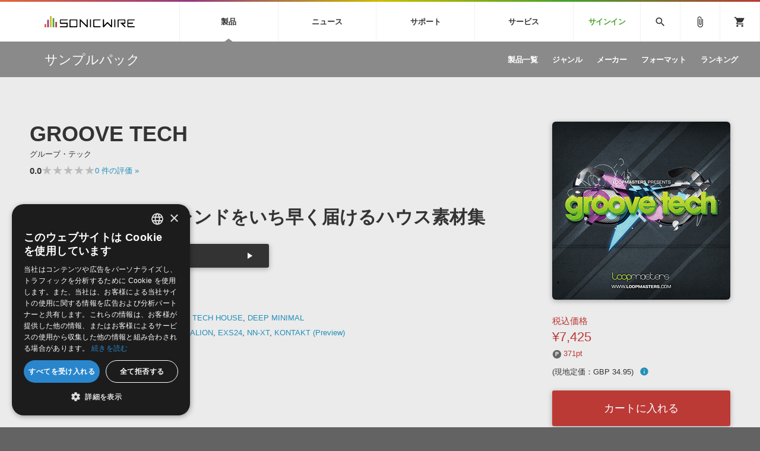

--- FILE ---
content_type: text/html; charset=UTF-8
request_url: https://sonicwire.com/product/90662?from=recom_90655
body_size: 134355
content:
<!doctype html>
<html lang="ja">

<head>

    <meta charset="utf-8">
    <meta http-equiv="X-UA-Compatible" content="IE=edge" />
    <meta http-equiv="Content-Type" content="text/html; charset=utf-8" />
    <meta http-equiv="Pragma" content="no-cache" />
    <meta http-equiv="Cache-Control" content="private, no-cache, no-store, must-revalidate, max-stale=0, post-check=0, pre-check=0" />
    <meta http-equiv="Expires" content="-1" />
    <meta http-equiv="Content-Style-Type" content="text/css" />
    <meta http-equiv="Content-Script-Type" content="text/javascript" />
    <meta name="viewport" content="width=device-width, initial-scale=1">
    <meta name="language" content="ja" />
    <meta name="robots" content="index, follow" />
    <meta name="csrf-token" content="EmeBhRqF4KBj3aZ2ZBROfPIZvaB2JKCmyTv13Ww7" />
    <title>サンプルパック 「GROOVE TECH」 | SONICWIRE</title>
    <meta name="title" content="サンプルパック 「GROOVE TECH」 | SONICWIRE" />

    <meta name="keywords" content="GROOVE TECH,LOOPMASTERS,SONICWIRE" />

    <meta name="description" content="LOOPMASTERS社製 サンプルパック 「GROOVE TECH」の製品詳細情報ページです。" />

    <meta property="og:locale" content="ja_JP" />

    <meta property="og:type" content="website" />

    <meta property="og:title" content="GROOVE TECHの詳細情報ページ" />

    <meta property="og:description" content="LOOPMASTERS社製 サンプルパック 「GROOVE TECH」の製品詳細情報ページです。" />

    <meta property="og:url" content="https://sonicwire.com/product/90662?from=recom_90655" />

    <meta property="og:site_name" content="SONICWIRE" />

    <meta property="og:image" content="https://sonicwire.com/images/box_l/LMD083.jpg" />
    <meta property="og:image:secure_url" content="https://sonicwire.com/images/box_l/LMD083.jpg" />

    <meta name="article:publisher" content="https://www.facebook.com/cfm.sonicwire" />

    <meta name="twitter:card" content="summary" />

    <meta name="twitter:title" content="GROOVE TECHの詳細情報ページ" />

    <meta property="twitter:description" content="LOOPMASTERS社製 サンプルパック 「GROOVE TECH」の製品詳細情報ページです。" />

    <meta name="twitter:site" content="@cfm_sonicwire" />
    
    <meta name="twitter:image" content="https://sonicwire.com/images/box_l/LMD083.jpg" />

            <link rel="canonical" href="https://sonicwire.com/product/90662">
    
    <meta property="fb:app_id" content="558721164933204" />

    <script type="text/javascript">
                    window.dataLayer = window.dataLayer || [];
        dataLayer.push({
            'ecommerce': {
                'detail': {
                    'products': [{
                        'name': "GROOVE TECH",
                        'id': "90662",
                        'price': 7425,
                        'brand': "LOOPMASTERS",
                        'category': 10,
                    }]
                }
            },
            'event': 'productDetail',
            'productId' : "90662",
            'productName': "GROOVE TECH",
            'productPrice': 7425,
            'productBrand': "LOOPMASTERS",
            'productCategory': 10,
        });
        </script>
    <!-- Google Tag Manager -->
    <script data-reload="no">(function(w,d,s,l,i){w[l]=w[l]||[];w[l].push({'gtm.start':
                new Date().getTime(),event:'gtm.js'});var f=d.getElementsByTagName(s)[0],
            j=d.createElement(s),dl=l!='dataLayer'?'&l='+l:'';j.async=true;j.src=
            'https://www.googletagmanager.com/gtm.js?id='+i+dl+ '&gtm_auth=EVuqbMEIYCwAI9c53DbC1w&gtm_preview=env-2&gtm_cookies_win=x';f.parentNode.insertBefore(j,f);
        })(window,document,'script','dataLayer','GTM-NWLHWBB');</script>
    <!-- End Google Tag Manager -->

    <link rel="shortcut icon" href="https://sonicwire.com/images/favicon.ico" type="image/x-icon" />
    <link rel="apple-touch-icon" href="https://sonicwire.com/images/touch-icon.png" sizes="180x180">
    <link rel="icon" type="image/png" href="https://sonicwire.com/images/touch-icon.png" sizes="192x192">

    <link rel="stylesheet" href="/css/animate.css">
    <link rel="stylesheet" href="/css/slick.css" media="screen" />
    <link rel="stylesheet" href="/css/normalize.css">
    <link rel="stylesheet" href="/css/style.css">
    <link rel="stylesheet" href="/css/special.css">
    <link rel="stylesheet" href="/css/player.css">
    <link rel="stylesheet" href="/js/lity/lity.min.css">
    <link rel="stylesheet" href="/js/fancybox/jquery.fancybox-1.3.4.css">
    <link rel="stylesheet" href="/css/incremental-search.css">
    <link rel="stylesheet" href="/css/select2.min.css">

    <!--<link rel="stylesheet" media="print" href="css/print.css">-->
    <link rel="stylesheet" href="//fonts.googleapis.com/icon?family=Material+Icons">
    <link href="//fonts.googleapis.com/css?family=Roboto+Condensed:400,700" rel="stylesheet">
    <link rel="stylesheet" href="//fonts.googleapis.com/icon?family=Material+Symbols+Outlined">
    <script src="/js/jquery.js"></script>
    <script src="/js/jquery-ui-1.9.2.custom.min.js"></script>
    <script src="/js/jquery.activity-indicator.js"></script>
    <script src="/js/jPlayer/jquery.jplayer.min.js"></script>
    <script src="/js/jPlayer/add-on/jplayer.playlist.min.js"></script>
    <script src="/js/css_browser_selector.js"></script>
    <script src="/js/jquery.waypoints.min.js"></script>
    <script src="/js/lity/lity.min.js"></script>
    <script src="/js/fancybox/jquery.fancybox-1.3.4.pack.js"></script>
    <script src="/js/slick.min.js"></script>
    <script src="/js/functions.js"></script>
    <script src="/js/lazysizes.min.js"></script>
    <script src="/js/lottie.min.js"></script>
    <script src="/js/select2.min.js"></script>
    <script src="/js/jquery.cookie.js"></script>

    <script src="/js/sw-playlist.min.js"></script>
    <script src="/js/sw-history.min.js"></script>
    <script src="/js/sw-functions.min.js"></script>

    <link rel="stylesheet" href="/js/jQuery-Validation-Engine-master/validationEngine.jquery.css">
    <script src="/js/jQuery-Validation-Engine-master/jquery.validationEngine.js"></script>
    <script src="/js/jQuery-Validation-Engine-master/jquery.validationEngine-ja.js"></script>

    <style type="text/css" id="cart-count-badge"></style>

    <style>
    input[type="search"] {
      -webkit-appearance: searchfield;
    }
    input[type="search"]::-webkit-search-cancel-button {
      -webkit-appearance: searchfield-cancel-button;
    }
    </style>

    <script type="text/javascript">
    function addCart(data) {
        addShoppingCart(data);
    }
    
    </script>

    <link type="application/opensearchdescription+xml" rel="search" href="/opensearch.xml"/>

</head>

<body>
    <!-- Google Tag Manager (noscript) -->
    <noscript><iframe src="https://www.googletagmanager.com/ns.html?id=GTM-NWLHWBB&gtm_auth=EVuqbMEIYCwAI9c53DbC1w&gtm_preview=env-2&gtm_cookies_win=x"
                      height="0" width="0" style="display:none;visibility:hidden"></iframe></noscript>
    <!-- End Google Tag Manager (noscript) -->
    <div id="jquery_jplayer" class="jp-jplayer"></div>

    <div class="wrapper-all wrapper-prod" id="top">

        <div id="content">

        <header class="header">
            <div class="inner">
                <a class="id-sw" href="/">SONICWIRE</a>
                <nav class="global-nav">
                    <ul class="global-nav-ul global-nav-ul-main">

                        <li class="global-nav-li gmenu-mega gmenu-nml">
                            <span class="global-nav-a js-accordion-toggle">製品<div class="icon-accordion"><span></span><span></span></div></span>

                            <div class="global-sub global-prod">
                                <div class="inner">
                                    <div class="global-sub-cont">
                                        <div class="global-sub-cont-title"><a href="/product/vi"><span>ソフト音源&nbsp;&raquo;</span></a></div>
                                        <ul class="global-sub-ul">
                                            <li class="global-sub-li"><a href="/product/vi/list"><span>製品一覧</span></a></li>
                                            <li class="global-sub-li"><a href="/product/vi/category"><span>楽器＆カテゴリ</span></a></li>
                                            <li class="global-sub-li"><a href="/product/vi/maker"><span>メーカー</span></a></li>
                                            <li class="global-sub-li"><a href="/product/vi/engine"><span>エンジン</span></a></li>
                                            <li class="global-sub-li"><a href="/product/vi/ranking"><span>ランキング</span></a></li>
                                        </ul>
                                    </div>
                                    <div class="global-sub-cont">
                                        <div class="global-sub-cont-title"><a href="/product/effect"><span>プラグイン・エフェクト&nbsp;&raquo;</span></a></div>
                                        <ul class="global-sub-ul">
                                            <li class="global-sub-li"><a href="/product/effect/list"><span>製品一覧</span></a></li>
                                            <li class="global-sub-li"><a href="/product/effect/category"><span>カテゴリ</span></a></li>
                                            <li class="global-sub-li"><a href="/product/effect/maker"><span>メーカー</span></a></li>
                                            <li class="global-sub-li"><a href="/product/effect/ranking"><span>ランキング</span></a></li>
                                        </ul>
                                    </div>
                                    <div class="global-sub-cont">
                                        <div class="global-sub-cont-title"><a href="/product/sample"><span>サンプルパック&nbsp;&raquo;</span></a></div>
                                        <ul class="global-sub-ul">
                                            <li class="global-sub-li"><a href="/product/sample/list"><span>製品一覧</span></a></li>
                                            <li class="global-sub-li"><a href="/product/sample/genre"><span>ジャンル</span></a></li>
                                            <li class="global-sub-li"><a href="/product/sample/maker"><span>メーカー</span></a></li>
                                            <li class="global-sub-li"><a href="/product/sample/format"><span>フォーマット</span></a></li>
                                            <li class="global-sub-li"><a href="/product/sample/ranking"><span>ランキング</span></a></li>
                                        </ul>
                                    </div>
                                    <div class="global-sub-cont global-sub-cont-no-border">
                                        <div class="global-sub-cont-title"><a href="/product/tool"><span>ソフトウェア／ツール&nbsp;&raquo;</span></a></div>
                                        <ul class="global-sub-ul">
                                            <li class="global-sub-li"><a href="/product/tool/list"><span>製品一覧</span></a></li>
                                            <li class="global-sub-li"><a href="/product/tool/category"><span>カテゴリ</span></a></li>
                                            <li class="global-sub-li"><a href="/product/tool/maker"><span>メーカー</span></a></li>
                                            <li class="global-sub-li"><a href="/product/tool/ranking"><span>ランキング</span></a></li>
                                        </ul>
                                    </div>
                                    <div class="global-sub-cont">
                                        <div class="global-sub-cont-title"><a href="/product/daw"><span>DAW&nbsp;&raquo;</span></a></div>
                                        <ul class="global-sub-ul">
                                            <li class="global-sub-li"><a href="/product/ableton/special/index"><span>Ableton Live</span></a></li>
                                            <li class="global-sub-li"><a href="/product/bitwig/special"><span>Bitwig</span></a></li>
                                            <li class="global-sub-li"><a href="/product/cubase/special"><span>Cubase</span></a></li>
                                            <li class="global-sub-li"><a href="/product/flstudio/special"><span>FL Studio</span></a></li>
                                            <li class="global-sub-li"><a href="/product/soundbridge/special"><span>SoundBridge</span></a></li>
                                        </ul>
                                    </div>
                                    <div class="global-sub-cont">
                                        <div class="global-sub-cont-title"><a href="/product/fx"><span>効果音&nbsp;&raquo;</span></a></div>
                                        <ul class="global-sub-ul">
                                            <li class="global-sub-li"><a href="/product/fx/list"><span>製品一覧</span></a></li>
                                            <li class="global-sub-li"><a href="/product/fx/category"><span>カテゴリ</span></a></li>
                                            <li class="global-sub-li"><a href="/product/fx/maker"><span>メーカー</span></a></li>
                                            <li class="global-sub-li"><a href="/product/fx/ranking"><span>ランキング</span></a></li>
                                            <li class="global-sub-li"><a href="/product/fx/single"><span>シングル効果音</span></a></li>
                                        </ul>
                                    </div>
                                    <div class="global-sub-cont global-sub-cont-no-border">
                                        <div class="global-sub-cont-title"><a href="/product/bgm"><span>BGM&nbsp;&raquo;</span></a></div>
                                        <ul class="global-sub-ul">
                                            <li class="global-sub-li"><a href="/product/bgm/list"><span>製品一覧</span></a></li>
                                            <li class="global-sub-li"><a href="/product/bgm/genre"><span>ジャンル</span></a></li>
                                            <li class="global-sub-li"><a href="/product/bgm/maker"><span>メーカー</span></a></li>
                                            <li class="global-sub-li"><a href="/product/bgm/ranking"><span>ランキング</span></a></li>
                                            <li class="global-sub-li"><a href="/product/bgm/single"><span>シングルBGM</span></a></li>
                                        </ul>
                                    </div>
                                    <div class="global-sub-cont"></div>
                                </div>
                            </div>

                        </li>
                        
                        <li class="global-nav-li gmenu-mega gmenu-nml">
                            <span class="global-nav-a js-accordion-toggle">ニュース<div class="icon-accordion"><span></span><span></span></div></span>

                            <div class="global-sub global-news">
                                <div class="inner">
                                    <div class="global-sub-cont">
                                        <div class="global-sub-cont-title"><a href="/news/campaign"><span>キャンペーン&nbsp;&raquo;</span></a></div>
                                        <ul class="global-sub-ul">
     
                                            <li class="global-sub-li global-sub-li-pickup break-xs "><a href="/product/izotope/special/sale#ICONIC"><span>【最大50％OFF】iZotope ICONIC SALE</span></a></li>
     
                                            <li class="global-sub-li global-sub-li-pickup "><a href="/news/campaign/6222"><span>【Native Instruments】ICONIC SALE【最大83％OFF】</span></a></li>
     
                                            <li class="global-sub-li global-sub-li-pickup "><a href="/news/campaign/6221"><span>Toontrack Winter Deals</span></a></li>
     
                                            <li class="global-sub-li global-sub-li-pickup "><a href="/news/campaign/6220"><span>【Universal Audio】BUILD YOUR STUDIO セール【最大73％OFF】</span></a></li>
     
                                            <li class="global-sub-li global-sub-li-pickup "><a href="/news/campaign/6219"><span>プロ品質のAIボーカル合成ツール『ACE Studio』が最大13％OFF</span></a></li>
                                            </ul>
                                    </div>
                                    <div class="global-sub-cont">
                                        <div class="global-sub-cont-title"><a href="/news/special"><span>特集&nbsp;&raquo;</span></a></div>
                                        <ul class="global-sub-ul">
                                            <li class="global-sub-li"><a href="/news/special"><span>特集一覧</span></a></li>
                                            <li class="global-sub-li"><a href="/news/special/interview"><span>インタビュー一覧</span></a></li>
                                            <li class="global-sub-li global-sub-li-pickup break-xs"><a href="/product/virtualsinger/special/index"><span>バーチャルシンガー・ラインナップ</span></a></li>
                                            <li class="global-sub-li global-sub-li-pickup"><a href="/news/special/sls"><span>サウンド・ライセンシング・サービス</span></a></li>
                                            <li class="global-sub-li global-sub-li-pickup"><a href="/news/special/aps"><span>オーディオ・プロセッシング・サービス</span></a></li>
                                            <li class="global-sub-li global-sub-li-pickup"><a href="/news/special/howtouse_sp1"><span>サンプルパックを試そう！</span></a></li>
                                        </ul>
                                    </div>
                                    <div class="global-sub-cont">
                                        <div class="global-sub-cont-title"><a href="/news/newsletter"><span>ニュースレター&nbsp;&raquo;</span></a></div>
                                        <ul class="global-sub-ul">
                                            <li class="global-sub-li"><a href="/news/newsletter/backnumber"><span>バックナンバー一覧</span></a></li>
                                            <li class="global-sub-li"><a href="/news/newsletter/subscription"><span>購読のお申し込み</span></a></li>
                                        </ul>
                                    </div>
                                    <div class="global-sub-cont">
                                        <div class="global-sub-cont-title"><a href="https://sonicwire.com/news/blog/"><span>SONICWIREブログ&nbsp;&raquo;</span></a></div>
                                        <ul class="global-sub-ul global-sub-ul-mobile-on">
                                            <li class="global-sub-li global-sub-li-sns"><a href="https://twitter.com/cfm_sonicwire" target="_blank"><span class="sns-tw">Twitter公式アカウント</span></a></li>
                                            <li class="global-sub-li global-sub-li-sns"><a href="https://www.facebook.com/cfm.sonicwire" target="_blank"><span class="sns-fb">Facebook公式アカウント</span></a></li>
                                            <li class="global-sub-li global-sub-li-sns"><a href="https://www.instagram.com/cfm_sonicwire/" target="_blank"><span class="sns-in">Instagram公式アカウント</span></a></li>
                                            <li class="global-sub-li global-sub-li-sns"><a href="http://www.youtube.com/user/cryptonfuturemedia" target="_blank"><span class="sns-yt">Youtube公式アカウント</span></a></li>
                                        </ul>
                                    </div>
                                </div>
                            </div>

                        </li>

                        <li class="global-nav-li gmenu-mega gmenu-nml">
                            <span class="global-nav-a js-accordion-toggle">サポート<div class="icon-accordion"><span></span><span></span></div></span>

                            <div class="global-sub global-support">
                                <div class="inner">
                                    <div class="global-sub-cont">
                                        <div class="global-sub-cont-title"><a href="/support/prod"><span>製品サポート情報&nbsp;&raquo;</span></a></div>
                                        <ul class="global-sub-ul">
                                            <li class="global-sub-li global-sub-li-pickup break-xs"><a href="/support/vi?id=31"><span>VOCALOID4 ENGINE製品サポート</span></a></li>
                                            <li class="global-sub-li global-sub-li-pickup"><a href="/support/vi?id=6"><span>EZ DRUMMER ENGINE製品サポート</span></a></li>
                                            <li class="global-sub-li global-sub-li-pickup"><a href="/support/vi?id=25"><span>KONTAKT PLAYER 5製品サポート</span></a></li>
                                            <li class="global-sub-li global-sub-li-pickup"><a href="/support/vi?id=9"><span>VIENNA INSTRUMENTS製品サポート</span></a></li>
                                        </ul>
                                    </div>
                                    <div class="global-sub-cont">
                                        <div class="global-sub-cont-title"><a href="/product/dtmguide/special"><span>DTMガイド&nbsp;&raquo;</span></a></div>
                                        <ul class="global-sub-ul">
                                            <li class="global-sub-li"><a href="/news/special/dtmbegginer"><span>DTM初心者ガイド</span></a></li>
                                            <li class="global-sub-li"><a href="/news/special/howtouse_sp1"><span>サンプルパックを体験してみよう</span></a></li>
                                            <li class="global-sub-li"><a href="https://sonicwire.com/news/blog/category/tips"><span>TIPS記事一覧</span></a></li>
                                        </ul>
                                    </div>
                                    <div class="global-sub-cont">
                                        <div class="global-sub-cont-title"><a href="/support/faq"><span>FAQ&nbsp;&raquo;</span></a></div>
                                        <ul class="global-sub-ul">
                                            <li class="global-sub-li global-sub-li-pickup break-xs"><a href="/support/faq?vi_engine_id=26"><span>Piapro Studio / Vocaloid4関連</span></a></li>
                                            <li class="global-sub-li global-sub-li-pickup"><a href="/support/faq?sho_code=39801"><span>初音ミク V4X関連</span></a></li>
                                            <li class="global-sub-li global-sub-li-pickup"><a href="/support/faq?vi_engine_id=29"><span>EZdrummer 3関連</span></a></li>
                                            <li class="global-sub-li global-sub-li-pickup"><a href="/support/faq?dev_id=26292"><span>VIENNA関連</span></a></li>
                                            <li class="global-sub-li break-xs"><a href="/support/faq?faq_kbn=21"><span>オンラインストアガイド</span></a></li>
                                            <li class="global-sub-li"><a href="/support/faq?faq_kbn=20"><span>ヘルプ</span></a></li>
                                        </ul>
                                    </div>

                                    <div class="global-sub-cont">
                                        <div class="global-sub-cont-title"><a href="/support/inquiry"><span>お問い合わせ&nbsp;&raquo;</span></a></div>
                                        <ul class="global-sub-ul">
                                            <li class="global-sub-li"><a href="/support/inquiry/technical"><span>テクニカルサポート窓口</span></a></li>
                                            <li class="global-sub-li"><a href="/support/inquiry/before_purchase"><span>製品購入前のご質問・ご相談</span></a></li>
                                        </ul>
                                    </div>
                                </div>
                            </div>

                        </li>
                        <li class="global-nav-li gmenu-mega gmenu-nml">
                            <span class="global-nav-a js-accordion-toggle">サービス<div class="icon-accordion"><span></span><span></span></div></span>
                            <div class="global-sub global-service">
                                <div class="inner">
                                    <div class="global-sub-cont">
                                        <a href="https://sonoca.net/" target="_blank">
                                            <div class="global-sub-cont-title global-title-logo sonoca"><img src="/images/global-nav-sonoca.svg"></div>
                                            <p class="global-sub-cont-lead">音楽ダウンロードカード製作サービス</p>
                                            <p class="global-sub-cont-lead-sp"><span>音楽カード</span><span>製作サービス</span></p>
                                        </a>
                                    </div>
                                    <div class="global-sub-cont">
                                        <a href="https://router.fm/" target="_blank">
                                            <div class="global-sub-cont-title global-title-logo router"><img src="/images/global-nav-router.svg"></div>
                                            <p class="global-sub-cont-lead">独立系ミュージシャン向けの楽曲配信流通サービス</p>
                                            <p class="global-sub-cont-lead-sp"><span>楽曲配信流通</span><span>サービス</span></p>
                                        </a>
                                    </div>
                                    <div class="global-sub-cont">
                                        <a href="/mutant">
                                            <div class="global-sub-cont-title global-title-logo mutant"><img src="/images/global-nav-mutant.svg"></div>
                                            <p class="global-sub-cont-lead">サウンド素材の効率的な一元管理のための無償ソフトウェア</p>
                                            <p class="global-sub-cont-lead-sp"><span>無償のサウンド</span><span>管理ソフト</span></p>
                                        </a>
                                    </div>
                                    <div class="global-sub-cont global-sub-cont-no-border">
                                        <a href="https://piaprostudio.com/" target="_blank">
                                            <div class="global-sub-cont-title global-title-logo piaprostudio"><img src="/images/global-nav-piaprostudio.svg"></div>
                                            <p class="global-sub-cont-lead">ボーカルパートの制作が自由自在な、次世代型ボーカル・エディタ</p>
                                            <p class="global-sub-cont-lead-sp"><span>次世代型</span><span>ボーカル・エディタ</span></p>
                                        </a>
                                    </div>
                                    <div class="global-sub-cont">
                                        <a href="/news/special/aps">
                                            <div class="global-sub-cont-title"><span>APS</span></div>
                                            <p class="global-sub-cont-lead">BGMやセリフの抽出・削除を実現する音声分離サービス</p>
                                            <p class="global-sub-cont-lead-sp"><span>映像のBGM・</span><span>セリフを音声分離</span></p>
                                        </a>
                                    </div>
                                    <div class="global-sub-cont global-sub-cont-no-border">
                                        <a href="/news/special/sls">
                                            <div class="global-sub-cont-title"><span>SLS</span></div>
                                            <p class="global-sub-cont-lead">製品の仕様や要件に応じたBGM/効果音の新規制作・ライセンス提供</p>
                                            <p class="global-sub-cont-lead-sp"><span>音素材の制作・</span><span>ライセンス提供</span></p>
                                        </a>
                                    </div>
                                    <div class="global-sub-cont global-sub-cont-no-border"></div>
                                    <div class="global-sub-cont"></div>
                                </div>
                            </div>
                        </li>


                        <li class="global-nav-li gmenu-signin"><a class="global-nav-a" href="/mypage/signin">サインイン</a></li>

                    </ul>
                    <ul class="global-nav-ul global-nav-ul-sub">
                        <li class="global-nav-li gmenu-mega gmenu-icon global-nav-search">
                            <span class="global-nav-a" onclick="$('#keyword').focus();"><i class="material-icons">search</i></span>
                            <div class="global-sub global-search">
                                <div class="inner">
                                    <div class="global-sub-cont">

                                        <div class="box-form label-non">
                                            <input class="incremental-search" name="keyword" id="keyword" type="search" placeholder="">
                                            <label for="main-search">サイト検索</label>
                                            <a class="search-btn" id="search-btn" href="javascript:;" onclick="$(this).attr('href','/search?keyword=' + encodeURIComponent($('#keyword').val()));"></a>
                                        </div>

                                        <ul class="pickup-word">
                                            <li><a href="/mikunt">初音ミク NT</a></li>
                                            <li><a href="/rinlenv4x">鏡音リン・レン V4X</a></li>
                                            <li><a href="/lukav4x">巡音ルカ V4X</a></li>
                                            <li><a href="/product/vocaloid/special/meikov3">MEIKO V3</a></li>
                                            <li><a href="/product/vocaloid/special/kaitov3">KAITO V3</a></li>
                                            <li><a href="/news/special/vocaloid">VOCALOID</a></li>
                                            <li><a href="/toontrack">TOONTRACK</a></li>
                                            <li><a href="/spitfire">SPITFIRE AUDIO</a></li>
                                            <li><a href="/vienna">VIENNA</a></li>
                                            <li><a href="/product/B5482">EZ DRUMMER 3</a></li>
                                            <li><a href="/product/99927">SERUM</a></li>
                                            <li><a href="/news/special/bgmjp">ライセンスフリーBGM</a></li>
                                            <li><a href="/try">サンプルパックを試そう</a></li>
                                            <li><a href="/product/maker/176539">ボーカル抜き出し</a></li>
                                            <li><a href="/product/sample/genre/167">DUBSTEP</a></li>
                                            <li><a href="/product/sample/genre/76">ELECTRONICA</a></li>
                                            <li><a href="/product/sample/genre/201">EDM</a></li>
                                            <li><a href="/product/sample/genre/67">TRANCE</a></li>
                                            <li><a href="/mutant">MUTANT</a></li>
                                            <li><a href="https://router.fm/" target="_blank">ROUTER.FM</a></li>
                                            <li><a href="https://sonoca.net/" target="_blank">SONOCA</a></li>
                                        </ul>
                                        
                                        <ul class="search-prod-ctg">
                                            <li><a href="/product/vi"><span>ソフト音源</span></a></li>
                                            <li><a href="/product/effect"><span>プラグイン・エフェクト</span></a></li>
                                            <li><a href="/product/sample"><span>サンプルパック</span></a></li>
                                            <li><a href="/product/tool"><span>ソフトウェア／ツール</span></a></li>
                                            <li><a href="/product/daw"><span>DAW</span></a></li>
                                            <li><a href="/product/fx"><span>効果音</span></a></li>
                                            <li><a href="/product/bgm"><span>BGM</span></a></li>
                                        </ul>

                                    </div>
                                </div>
                            </div>

                        </li>
                        <li class="global-nav-li gmenu-icon"><a class="global-nav-a" href="/mypage/bookmark"><i class="material-icons">attach_file</i></a></li>
                        <li class="global-nav-li gmenu-icon gmenu-badge"><a class="global-nav-a" href="/mypage/cart"><i class="material-icons">shopping_cart</i></a></li>
                        <li class="global-nav-li"><div class="global-nav-a global-nav-alt-btn"><div class="global-nav-btn"><span></span><span></span><span></span></div></div></li>
                    </ul>
                </nav>
                
            </div>
        </header>
        

        <div class="local-header">
            <div class="inner">
                <p class="local-title"><a href="/product/sample"><span>サンプルパック</span></a></p>
                <div class="local-menu">
                    <ul class="local-menu-ul">
                        <li class="local-menu-li "><a class="local-menu-a" href="/product/sample/list"><span>製品一覧</span></a></li>
                        <li class="local-menu-li "><a href="/product/sample/genre" class="local-menu-a"><span>ジャンル</span></a></li>
                        <li class="local-menu-li "><a href="/product/sample/maker" class="local-menu-a"><span>メーカー</span></a></li>
                        <li class="local-menu-li "><a href="/product/sample/format" class="local-menu-a"><span>フォーマット</span></a></li>
                        <li class="local-menu-li "><a class="local-menu-a" href="/product/sample/ranking"><span>ランキング</span></a></li>
                    </ul>
                </div>
                <div class="local-menu-btn js-accordion-toggle js-accordion-parent"><div class="icon-accordion"><span></span><span></span></div></div>
            </div>
        </div>
        
        <div class="main">

            <div class="section prod-detail">
                <div class="section-inner">
                    
                    <div class="prod-detail-top" itemtype="http://schema.org/Product" itemscope>
                        <meta itemprop="url" content="https://sonicwire.com/product/90662" />
                        <meta itemprop="name" content="GROOVE TECH" />
                        <meta itemprop="brand" content="LOOPMASTERS">
                        <link itemprop="image" href="https://sonicwire.com/images/box_l/LMD083.jpg" />
                        <meta itemprop="description" content="イビサ島の最新トレンドをいち早く届けるハウス素材集 - The New Sound Of Ibizaと称される最新ハウス・サウンドをパッケージした素材集『GROOVE TECH』が登場。ハウス／テクノなど四つ打ちファンの聖地の一つであるスペインのイビサ島では、近年クラブシーンを支配していたハードでタフなサウンドから離れ、メインフロアでもサブフロアでも機能する新種のパーカッシブ・サウンドを旗頭に、ソリッドでハマりやすいグルーブが生み出されてきています。Joris Voorn, Audiojack,  Mendo, Jay Lumen, Pleasuerkraft, Butch, Kaiserdisco, Tapesh,  Mark Broom, Nic Fanciulli, Riva Starらが先導するこのトレンドをいち早くフォローしましょう！" />
                        <meta itemprop="sku" content="90662" />
                        <meta itemprop="productID" content="90662">
                        
                        <div class="prod-detail-main">
                            
                            <h1 class="prod-detail-title">GROOVE TECH</h1>
                            <div class="prod-detail-kana">グルーブ・テック</div>
                            <div class="rating-row break-xxs">
                                <span class="txt-em">0.0</span>
                                <div class="star-rating" style="--star-width: 0%;">
                                    <span class="stars">★★★★★</span>
                                </div>
                                <span class="txt-s"> <a href="#userreview">0<span class="mobile-off"> 件の評価</span> »</a></span>
                            </div>
                            <div class="prod-detail-mark">
                            </div>
                            <p class="prod-detail-copy">イビサ島の最新トレンドをいち早く届けるハウス素材集</p>
                            <div class="demosong break-s size50">
                                <ul class="demosong-list">
                                    <li>
                                            <div class="demosong-title"><span>デモサウンド(11)</span></div>
                                            <div class="demosong-btn stretched-link" onclick="playlist.add([{title:'90662',mp3:'https://ec.crypton.co.jp/download/demosong/9/90662.mp3',product_image:'/images/box_s/LMD083.jpg',product_name:'GROOVE TECH',product_url:'/product/90662',time:'2:56'}, {title:'90662_GT_Demo_01',mp3:'https://ec.crypton.co.jp/download/demosong/9/90662_GT_Demo_01.mp3',product_image:'/images/box_s/LMD083.jpg',product_name:'GROOVE TECH',product_url:'/product/90662',time:'0:04'}, {title:'90662_GT_Demo_02',mp3:'https://ec.crypton.co.jp/download/demosong/9/90662_GT_Demo_02.mp3',product_image:'/images/box_s/LMD083.jpg',product_name:'GROOVE TECH',product_url:'/product/90662',time:'0:04'}, {title:'90662_GT_Demo_03',mp3:'https://ec.crypton.co.jp/download/demosong/9/90662_GT_Demo_03.mp3',product_image:'/images/box_s/LMD083.jpg',product_name:'GROOVE TECH',product_url:'/product/90662',time:'0:03'}, {title:'90662_GT_Demo_04',mp3:'https://ec.crypton.co.jp/download/demosong/9/90662_GT_Demo_04.mp3',product_image:'/images/box_s/LMD083.jpg',product_name:'GROOVE TECH',product_url:'/product/90662',time:'0:03'}, {title:'90662_GT_Demo_05',mp3:'https://ec.crypton.co.jp/download/demosong/9/90662_GT_Demo_05.mp3',product_image:'/images/box_s/LMD083.jpg',product_name:'GROOVE TECH',product_url:'/product/90662',time:'0:04'}, {title:'90662_GT_Demo_06',mp3:'https://ec.crypton.co.jp/download/demosong/9/90662_GT_Demo_06.mp3',product_image:'/images/box_s/LMD083.jpg',product_name:'GROOVE TECH',product_url:'/product/90662',time:'0:03'}, {title:'90662_GT_Demo_07',mp3:'https://ec.crypton.co.jp/download/demosong/9/90662_GT_Demo_07.mp3',product_image:'/images/box_s/LMD083.jpg',product_name:'GROOVE TECH',product_url:'/product/90662',time:'0:03'}, {title:'90662_GT_Demo_08',mp3:'https://ec.crypton.co.jp/download/demosong/9/90662_GT_Demo_08.mp3',product_image:'/images/box_s/LMD083.jpg',product_name:'GROOVE TECH',product_url:'/product/90662',time:'0:03'}, {title:'90662_GT_Demo_09',mp3:'https://ec.crypton.co.jp/download/demosong/9/90662_GT_Demo_09.mp3',product_image:'/images/box_s/LMD083.jpg',product_name:'GROOVE TECH',product_url:'/product/90662',time:'0:03'}, {title:'90662_GT_Demo_10',mp3:'https://ec.crypton.co.jp/download/demosong/9/90662_GT_Demo_10.mp3',product_image:'/images/box_s/LMD083.jpg',product_name:'GROOVE TECH',product_url:'/product/90662',time:'0:04'} ],true);">
                                            <div class="prod-btn">
                                                <div class="prod-btn-play"></div>
                                            </div>
                                        </div>
                                    </li>
                                </ul>
                            </div>
                            <ul class="prod-detail-spec">
                                <li>
                                    <span class="spec-label">製品カテゴリ</span>
                                    <span class="spec-cont"><a href="/product/sample">サンプルパック</a></span>
                                </li>
                                <li>
                                    <span class="spec-label">ジャンル</span>
                                    <span class="spec-cont"><a href="/product/sample/genre/13">HOUSE</a>, <a href="/product/sample/genre/79">PROGRESSIVE HOUSE</a>, <a href="/product/sample/genre/94">TECH HOUSE</a>, <a href="/product/sample/genre/96">DEEP MINIMAL</a></span>
                                </li>
                                <li>
                                    <span class="spec-label">フォーマット</span>
                                    <span class="spec-cont"><a href="/product/sample/format/32">WAV</a>, <a href="/product/sample/format/58">ACID</a>, <a href="/product/sample/format/75">REX2</a>, <a href="/product/sample/format/219">Redrum</a>, <a href="/product/sample/format/59">HALION</a>, <a href="/product/sample/format/56">EXS24</a>, <a href="/product/sample/format/81">NN-XT</a>, <a href="/product/sample/format/278">KONTAKT (Preview)</a></span>
                                </li>
                                <li>
                                    <span class="spec-label">DLサイズ</span>
                                    <span class="spec-cont">939 MB (985,325,195 byte)</span>
                                </li>
                                <li>
                                    <span class="spec-label">リリース時期</span>
                                    <span class="spec-cont">2010年11月</span>
                                </li>
                                <li>
                                    <span class="spec-label">商品コード</span>
                                    <span class="spec-cont">90662</span>
                                </li>
                                <li>
                                    <span class="spec-label">短縮コード</span>
                                    <span class="spec-cont">LMD083</span>
                                </li>
                                <li>
                                    <span class="spec-label">メーカー</span>
                                    <span class="spec-cont"><a href="/product/maker/19623">LOOPMASTERS</a></span>
                                </li>
                            </ul>
                            <ul class="prod-detail-note">
                                                                <li><a href="#popup-eula-prod" data-lity class="lity-box"><i class="material-icons">info_outline</i> 使用許諾契約書</a></li>
                            </ul>
                            <div id="popup-eula-prod" class="popup-cont lity-hide js-prevent-scroll" data-lity-close>
                                <div class="popup-cont-inner">

                                    <div class="popup-cont-eula">
                                        <div class="popup-menu-title">使用許諾規約</div>
                                        <div>
サウンド素材使用許諾契約書（Sample Pack版）<br />
<br />
本製品に収録されているサウンド素材（以下、「本素材」といいます。）は、クリプトン・フューチャー・メディア株式会社（以下、「ライセンサー」といいます。）およびライセンサーが提携する者に著作権・著作隣接権が帰属します。本素材をご使用になる前に、このサウンド素材使用許諾契約書（以下、「本契約書」といいます。）が定める以下の諸条件をかならずお読みください。お客様が本契約書の諸条件に同意されることで、本素材はインストール可能となります。本契約書の内容に同意されないときは、本素材をご使用にならないでください。<br />
<br />
１．ライセンサーは、本製品を正規に購入されたお客様（以下、「エンドユーザー」といいます。）に対し、エンドユーザーが行う演奏または制作する音楽原盤（録音物または録画物に収録されるもの、放送またはマルチメディアに使用されるものを含みます。）内で、本素材を複数または他の音とミックスして使用することを許諾いたします。<br />
<br />
２．エンドユーザーは、本素材を複数または他の音とミックスすることなく単独で、または効果音として用いることはできません。<br />
<br />
３．エンドユーザーに付与された許諾（以下、「本ライセンス」といいます。）のほか、本素材に関するすべての権利はライセンサーが留保しています。<br />
<br />
４．本ライセンスは、エンドユーザーに対してのみ許諾されます。エンドユーザーは、本ライセンスを第三者に譲渡し、または担保に供することはできません。<br />
<br />
５．本素材の一部または全部を、収録されている形のままあるいはフォーマットを変更した形の如何を問わず、第三者へ使用許諾、譲渡、販売、転売、再配布、貸与、賃貸、リース、送信すること、およびサーバーへのアップロードもしくはサーバーからのダウンロードを可能にすること、本製品の競合製品（サンプリングCDなどを含み、これに限りません。）に使用することは固く禁じられています。<br />
<br />
６．ライセンサーは、本素材の内容がエンドユーザーの特定の目的に合致する保証をいたしません。
                                        </div>
                                    </div>

                                </div>
                            </div>
                            <div class="prod-detail-icon">
                                <div class="prod-icon"><span class="prod-icon-num">939</span><span class="prod-icon-unit">MB</span></div>
                            </div>
                            <div class="prod-detail-badge">
                                <div class="prod-badge"></div>
                                <div class="prod-badge"></div>
                                <div class="prod-badge"></div>
                                <div class="prod-badge"></div>
                                <div class="prod-badge"></div>
                            </div>
                        </div>
                        <div class="prod-detail-sub" itemprop="offers" itemtype="http://schema.org/Offer" itemscope>
                            <meta itemprop="url" content="https://sonicwire.com/product/90662" />
                            <link itemprop="availability" href="http://schema.org/InStock">
                            <link itemprop="itemCondition" href="http://schema.org/NewCondition">
                            <meta itemprop="priceCurrency" content="JPY" />
                            <span itemprop="seller" itemtype="http://schema.org/Organization" itemscope>
                                <meta itemprop="name" content="Crypton Future Media, INC." />
                            </span>
                            
                            <div class="prod-detail-img"><img src="/images/box_l/LMD083.jpg"></div>
                                <div class="prod-detail-price">
                                            <div class="prod-price"><span class="prod-price-label">税込価格</span><span class="prod-price-sale">&yen;7,425</span></div>
                                    <meta itemprop="price" content="7425" />
                                                    <div class="prod-price-point"><span class="prod-price-point-num">371pt</span></div>
                                                    <div class="prod-price-local">(現地定価：GBP 34.95)<a class="prod-price-link-dlprice" href="/support/dlprice" target="_blank"><i class="material-icons">info</i></a></div>
                                                            </div>
                                    <div class="prod-detail-btn">
                                            <a class="btn prod-detail-cart" href=" javascript:addCart('sho_code=90662');">カートに入れる</a>
                                            <a class="btn prod-detail-bookmark" href="javascript:addBookmark('90662');">ブックマーク</a>
                                </div>
                                    <div class="sns break-s">
                                    <div class="snsbtn"><a href="https://twitter.com/share" class="twitter-share-button" data-url="https://sonicwire.com/product/90662" data-text="『GROOVE TECH』" data-count="horizontal" data-lang="en">ツイート</a><script type="text/javascript">$.getScript('//platform.twitter.com/widgets.js', function(){twttr.widgets.load();});</script></div>
                                    <div class="snsbtn"><div class="fb-like" data-layout="button" data-width="120" data-show-faces="false" data-share="true"></div></div>
                                </div>
                        </div>
                    </div>
                    
                </div>
            </div>
            
            <div class="section prod-detail">
                <div class="section-inner">
                    <div class="prod-accordion prod-detail-overview js-accordion-parent js-accordion-parent-on">
                        <div class="prod-accordion-title js-accordion-toggle js-accordion-toggle-on"><span class="title">製品概要</span><div class="prod-accordion-btn"><div class="icon-accordion"><span></span><span></span></div></div></div>
                        <div class="prod-accordion-cont">
                            <p>"The New Sound Of Ibiza"と称される最新ハウス・サウンドをパッケージした素材集『GROOVE TECH』が登場。ハウス／テクノなど四つ打ちファンの聖地の一つであるスペインのイビサ島では、近年クラブシーンを支配していたハードでタフなサウンドから離れ、メインフロアでもサブフロアでも機能する新種のパーカッシブ・サウンドを旗頭に、ソリッドでハマりやすいグルーブが生み出されてきています。Joris Voorn, Audiojack,  Mendo, Jay Lumen, Pleasuerkraft, Butch, Kaiserdisco, Tapesh,  Mark Broom, Nic Fanciulli, Riva Starらが先導するこのトレンドをいち早くフォローしましょう！</p>
                            <ul class="prod-detail-feat">
                                        <li>【ループ素材】※テンポ＝125, 127BPM</li>
                                        <li>125 BASS LOOPS (28), 127 BASS LOOPS (26),</li>
                                        <li>125 CHORD LOOPS (17), 127 CHORD LOOPS (15),</li>
                                        <li>125 DRUM LOOPS (215), 127 DRUM LOOPS (213)</li>
                                        <li>【単発素材】KICKS (52), SNARES (57), CLAPS (15), HATS (51),</li>
                                        <li>TOMS LOW (34), HOUSE PERCUSSION (125), FX (28),</li>
                                        <li>その他リード／ベース系マルチサンプル (13)</li>
                                        <li>・単発音を使用した各種サンプラー用パッチも用意（各29種類）</li>
                                        <li>・収録形式：Wav(Acidized), REX2, KONTAKT3, EXS24, HALion,</li>
                                        <li>NN-XT, REDRUM, SFZ　　　　　・総容量：約930MB</li>
                                </ul>
                        </div>
                    </div>
                </div>
            </div>

            <div class="section prod-detail">
                <div class="section-inner">
                    <div class="prod-accordion prod-detail-demosong js-accordion-parent">
                        <div class="prod-accordion-title js-accordion-toggle"><span class="title">収録ファイル一覧</span><div class="prod-accordion-btn"><div class="icon-accordion"><span></span><span></span></div></div></div>
                        <div class="prod-accordion-cont">

                            <div class="file-accordion js-accordion-parent">
                                <div class="file-accordion-title js-accordion-toggle"><span class="title">収録ファイル一覧</span><div class="icon-accordion"><span></span><span></span></div></div>
                                <div id="file_tree" class="file-accordion-cont js-prevent-scroll"></div>
                            </div>

                        </div>
                    </div>
                </div>
            </div>
<script type="text/javascript">
$(".file-accordion-title").click(function() {
    if (!$("#file_tree").html()) {
        $.get("/product/90662/detail_file_tree", function(json){
            $("#file_tree").html(json.data);
            $(".js-accordion-toggle").unbind("click");
            $('.js-accordion-toggle').click(function () {
                $(this).closest(".js-accordion-parent").toggleClass("js-accordion-parent-on");
                $(this).toggleClass("js-accordion-toggle-on");
            });
        }, 'json');
    }
});
</script>
            

    <style>
    
    .button.voted-btn {
        background-color: #6c757d !important;
        border: 1px solid #6c757d !important;
        color: #fff !important;
        opacity: 0.7;
    }
    .button.voted-btn:hover {
        background-color: #5a6268 !important;
        border-color: #545b62 !important;
        color: #fff !important;
        opacity: 0.8;
    }

    
    .userreview-wrapper-row .userreview-main {
        flex: 1;
        min-width: 0;
    }
    @media  screen and (max-width: 768px) {
        .userreview-wrapper-row .userreview-main {
            width: 100%;
        }
    }
</style>
<script>
    $(function () {
        
        const $reviewlist = $('#reviewlist');

        
        $reviewlist.on('click', '.menu-toggle', function (e) {
            e.stopPropagation();
            const $menu = $(this).next('.menu-popup');
            $menu.toggle();
        });

        
        $reviewlist.on('click', function (e) {
            if (!$(e.target).closest('.menu-toggle, .menu-popup').length) {
                $reviewlist.find('.menu-popup:visible').hide();
            }
        });
    });
</script>
<div class="section prod-detail" id="reviewlist">
    <div class="section-inner">
        <div class="prod-accordion prod-detail-notes js-accordion-parent "
             id="userreview">
            <div class="prod-accordion-title js-accordion-toggle "><span
                        class="title">ユーザーレビュー (0件)</span>
                <div class="prod-accordion-btn">
                    <div class="icon-accordion"><span></span><span></span></div>
                </div>
            </div>
            <div class="prod-accordion-cont">

                
                <div class="userreview-wrapper userreview-wrapper-row">
                                            <div class="userreview-side">
                            <div class="rating-row">
                                <p class="rating-title">平均評価<span
                                            class="rating-num">0</span></p>
                                <div class="star-rating"
                                     style="--star-width: 0%;">
                                    <span class="stars">★★★★★</span>
                                </div>
                            </div>
                            <p>
                                <span class="txt-m txt-em" style="color: #e66c1a;">0</span>
                                <span>件の評価</span>
                            </p>
                            <hr class="break-xs">
                            <div class="rating-distribution break-s">
                                                                    <div class="rating-bar">
                                        <span class="label">★5</span>
                                        <div class="bar"
                                             style="--percent: 0%"></div>
                                        <span class="value">0%</span>
                                    </div>
                                                                    <div class="rating-bar">
                                        <span class="label">★4</span>
                                        <div class="bar"
                                             style="--percent: 0%"></div>
                                        <span class="value">0%</span>
                                    </div>
                                                                    <div class="rating-bar">
                                        <span class="label">★3</span>
                                        <div class="bar"
                                             style="--percent: 0%"></div>
                                        <span class="value">0%</span>
                                    </div>
                                                                    <div class="rating-bar">
                                        <span class="label">★2</span>
                                        <div class="bar"
                                             style="--percent: 0%"></div>
                                        <span class="value">0%</span>
                                    </div>
                                                                    <div class="rating-bar">
                                        <span class="label">★1</span>
                                        <div class="bar"
                                             style="--percent: 0%"></div>
                                        <span class="value">0%</span>
                                    </div>
                                                            </div>
                                                    </div>
                    
                    <div class="userreview-main">
                                                    
                                                                                                                                <div class="break-s">
                                <a class="button button-m txt-em"
                                   href="/product/90662/review"
                                   style="background: #7B7B7B;">レビューをもっと見る »</a>
                            </div>
                                            </div>
                </div>
            </div>
        </div>
    </div>
</div>            <div class="section prod-detail">
                <div class="section-inner">
                    <div class="prod-accordion prod-detail-notes js-accordion-parent">
                        <div class="prod-accordion-title js-accordion-toggle"><span class="title">注意事項</span><div class="prod-accordion-btn"><div class="icon-accordion"><span></span><span></span></div></div></div>
                        <div class="prod-accordion-cont">
                            <ul class="list-nml">
                                <li id="note-kontakt"><span class="txt-em txt-caution">KONTAKTフォーマットについて：</span>サンプルパック製品のKONTAKTフォーマットは、<span class="txt-em">製品版KONTAKT（別売）</span>に読み込んでお使いいただけます。無償版のKONTAKT PLAYERではお使いいただけませんので、ご注意ください。また、「ライブラリ・タブ」への表示にも対応しておりません。</li>
                                <li id="note-data-size"><span class="txt-em txt-caution">4GBを超えるデータに関するご注意：</span>FAT32でフォーマットされたHDDには、1ファイル4GBを超えるデータを格納することができません。データ容量が4GBを超えるダウンロード製品をご購入いただきます際には、NTFSやHFS＋でフォーマットされたHDDをご用意いただく必要がございます。</li>
                                <li>製品の購入手続き完了後、受注確認メールとシリアルナンバーをお知らせするメールの2通が送信されます。メールに記載されております説明に沿って、製品のダウンロード／導入を行って下さい。</li>
                                <li>サンプルパック製品には、原則として日本語版操作マニュアルをご用意しておりません。ご購入後のご不明点や詳細に関するお問い合わせなどは<a href="/support/inquiry/technical">テクニカルサポート</a>までご連絡ください。</li>
                                <li>デモソングは、製品収録サウンドを使ってできることを紹介するためのデモンストレーション用の楽曲です。原則として、デモソングそのものをお使いいただくことはできません。また、デモソングを構成する全てのサウンドが、サンプルパックに含まれていることを保証するものではありません。</li>
                                <li>ダウンロード製品という性質上、一切の返品・返金はお受け付け致しかねます。</li>
                            </ul>
                        </div>
                    </div>
                </div>
            </div>
            
            <div class="section prod-related">
                <div class="section-inner">
                    <div class="prod-accordion prod-detail-dev js-accordion-parent">
                        <div class="prod-accordion-title js-accordion-toggle"><span class="title">関連情報</span><div class="prod-accordion-btn"><div class="icon-accordion"><span></span><span></span></div></div></div>
                        <div class="prod-accordion-cont">
                            <ul class="list-nml">
                                <li><a href="/product/sample/maker/19623">LOOPMASTERS 製品一覧</a></li>
                                <li><a href="/support/prod?id=90662">GROOVE TECHのサポート情報</a></li>
                            </ul>
                        </div>
                    </div>
                </div>
            </div>
            
            <div class="section prod-related">
                <div class="section-inner">
                    <div class="prod-accordion prod-detail-dev js-accordion-parent">
                        <div class="prod-accordion-title js-accordion-toggle"><span class="title">関連サポート情報</span><div class="prod-accordion-btn"><div class="icon-accordion"><span></span><span></span></div></div></div>
                        <div class="prod-accordion-cont">
                            
                            <div class="plain-list-wrap">

                                    <div class="plain-list">
                                    <div class="plain-list-inner">
                                        <div class="plain-list-date">2022.06.06</div>            
                                        <div class="plain-list-lock "></div>
                                                <div class="plain-list-title"><a class="link-file stretched-link" href="https://ec.crypton.co.jp/download/pdf/HALion_presetpacks.pdf">Steinberg社「HALion」のプリセット追加方法</a></div>
                                            </div>
                                </div>
                                    <div class="plain-list">
                                    <div class="plain-list-inner">
                                        <div class="plain-list-date">2022.06.06</div>            
                                        <div class="plain-list-lock "></div>
                                                <div class="plain-list-title"><a class="link-file stretched-link" href="https://ec.crypton.co.jp/download/pdf/EXS24_Sampler_samplepacks.pdf">Apple社「EXS24」「Sampler」のサンプルパック追加方法</a></div>
                                            </div>
                                </div>
                                    <div class="plain-list">
                                    <div class="plain-list-inner">
                                        <div class="plain-list-date">2022.06.06</div>            
                                        <div class="plain-list-lock "></div>
                                                <div class="plain-list-title"><a class="link-file stretched-link" href="https://ec.crypton.co.jp/download/pdf/Reason_presetpacks.pdf">Reason Studios社「Reason」及び関連ソフトでのプリセット追加方法</a></div>
                                            </div>
                                </div>
                                    <div class="plain-list">
                                    <div class="plain-list-inner">
                                        <div class="plain-list-date">2022.01.21</div>            
                                        <div class="plain-list-lock "></div>
                                                <div class="plain-list-title"><a class=" stretched-link" href="/support/detail?id=2309">KONTAKT ライブラリのロード方法（Native Access 非対応製品）</a></div>
                                            </div>
                                </div>
                                </div>

                            <div class="note note-lock"><p>マークのついた情報は、該当する製品のご購入ユーザー様専用となっております。ご覧頂くには、該当する製品をご購入頂く必要がございます。</p></div>
                            
                            <ul class="list-nml break">
                                <li><a href="/support/prod?id=90662">GROOVE TECHのサポート情報</a></li>
                            </ul>
                            
                        </div>
                    </div>
                </div>
            </div>
            
                <div class="section prod-related">
                <div class="section-inner">
                    <div class="prod-accordion prod-detail-prod js-accordion-parent js-accordion-parent-on">
                        <div class="prod-accordion-title js-accordion-toggle js-accordion-toggle-on"><span class="title">この製品の購入者の関心が高い製品</span><div class="prod-accordion-btn"><div class="icon-accordion"><span></span><span></span></div></div></div>
                        <div class="prod-accordion-cont">

                            <div class="prod-thum-wrap js-prod-carousel">

                            <div class="prod-thum prod-samplepack" title="E - ESSENTIAL R&B DRIZZLE">
                                <div class="prod-thum-img">
                                    <a href="/product/92521"><img class="lazyload" src="/images/box_l/dummy.png" data-src="/images/box_l/26DL006.jpg"></a>
                                </div>
                                <div class="prod-thum-cont">
                                        <p class="prod-thum-title"><a href="/product/92521">E - ESSENTIAL R&B DRIZZLE</a></p>
                                    <p class="prod-thum-price">&yen;2,519</p>
                                        <p class="prod-thum-point"><span class="prod-thum-price">125pt</span></p>
                                    </div>
                                <div class="prod-thum-ctrl">
                                    <div class="prod-btn">
                                        <div class="prod-btn-play" onclick="playlist.add([{title:'demosound',mp3:'https://ec.crypton.co.jp/download/demosong/9/92521.mp3',product_image:'/images/box_s/26DL006.jpg',product_name:'E - ESSENTIAL R&amp;B DRIZZLE',product_url:'/product/92521',time:''}],true);"></div>
                                        <div class="prod-btn-playlist" onclick="playlist.add([{title:'demosound',mp3:'https://ec.crypton.co.jp/download/demosong/9/92521.mp3',product_image:'/images/box_s/26DL006.jpg',product_name:'E - ESSENTIAL R&amp;B DRIZZLE',product_url:'/product/92521',time:''}],false);"></div>
                                        <div class="prod-btn-bookmark" onclick="addBookmark('92521');"></div>
                                            <div class="prod-btn-cart" onclick="addCart('sho_code=92521');"></div>
                                            <a class="prod-btn-more lity-box" href="#popup-prod-more92521" data-lity></a>
                                    </div>
                                </div>
                                <div id="popup-prod-more92521" class="popup-cont lity-hide js-prevent-scroll">
                                    <div class="popup-prod-info">
                                        <div class="popup-prod-info-img"><a href="/product/92521"><img class="lazyload" src="/images/box_l/dummy.png" data-src="/images/box_l/26DL006.jpg"></a></div>
                                        <div class="popup-prod-info-title"><a href="/product/92521">E - ESSENTIAL R&B DRIZZLE</a></div>
                                    </div>
                                    <ul class="popup-prod-btn">
                                        <li class="list-btn-play" onclick="playlist.add([{title:'demosound',mp3:'https://ec.crypton.co.jp/download/demosong/9/92521.mp3',product_image:'/images/box_s/26DL006.jpg',product_name:'E - ESSENTIAL R&amp;B DRIZZLE',product_url:'/product/92521',time:''}],true);"><span>デモソングを聴く</span></li>
                                        <li class="list-btn-playlist" onclick="playlist.add([{title:'demosound',mp3:'https://ec.crypton.co.jp/download/demosong/9/92521.mp3',product_image:'/images/box_s/26DL006.jpg',product_name:'E - ESSENTIAL R&amp;B DRIZZLE',product_url:'/product/92521',time:''}],false);"><span>デモソングを再生リストに追加</span></li>
                                        <li class="list-btn-bookmark" onclick="addBookmark('92521');"><span>ブックマークする</span></li>
                                            <li class="list-btn-cart" onclick="addCart('sho_code=92521');"><span>カートに入れる</span></li>
                                        </ul>
                                </div>
                            </div>
                            <div class="prod-thum prod-samplepack" title="POP GOES THE CITY - RED CARPET">
                                <div class="prod-thum-img">
                                    <a href="/product/92148"><img class="lazyload" src="/images/box_l/dummy.png" data-src="/images/box_l/BFD173.jpg"></a>
                                </div>
                                <div class="prod-thum-cont">
                                        <p class="prod-thum-copy">アーバンポップをフィーチャーしたライブラリ</p>
                                        <p class="prod-thum-title"><a href="/product/92148">POP GOES THE CITY - RED CARPET</a></p>
                                    <p class="prod-thum-price">&yen;8,547</p>
                                        <p class="prod-thum-point"><span class="prod-thum-price">427pt</span></p>
                                    </div>
                                <div class="prod-thum-ctrl">
                                    <div class="prod-btn">
                                        <div class="prod-btn-play" onclick="playlist.add([{title:'demosound',mp3:'https://ec.crypton.co.jp/download/demosong/9/92148.mp3',product_image:'/images/box_s/BFD173.jpg',product_name:'POP GOES THE CITY - RED CARPET',product_url:'/product/92148',time:'3:11'}],true);"></div>
                                        <div class="prod-btn-playlist" onclick="playlist.add([{title:'demosound',mp3:'https://ec.crypton.co.jp/download/demosong/9/92148.mp3',product_image:'/images/box_s/BFD173.jpg',product_name:'POP GOES THE CITY - RED CARPET',product_url:'/product/92148',time:'3:11'}],false);"></div>
                                        <div class="prod-btn-bookmark" onclick="addBookmark('92148');"></div>
                                            <div class="prod-btn-cart" onclick="addCart('sho_code=92148');"></div>
                                            <a class="prod-btn-more lity-box" href="#popup-prod-more92148" data-lity></a>
                                    </div>
                                </div>
                                <div id="popup-prod-more92148" class="popup-cont lity-hide js-prevent-scroll">
                                    <div class="popup-prod-info">
                                        <div class="popup-prod-info-img"><a href="/product/92148"><img class="lazyload" src="/images/box_l/dummy.png" data-src="/images/box_l/BFD173.jpg"></a></div>
                                        <div class="popup-prod-info-title"><a href="/product/92148">POP GOES THE CITY - RED CARPET</a></div>
                                    </div>
                                    <ul class="popup-prod-btn">
                                        <li class="list-btn-play" onclick="playlist.add([{title:'demosound',mp3:'https://ec.crypton.co.jp/download/demosong/9/92148.mp3',product_image:'/images/box_s/BFD173.jpg',product_name:'POP GOES THE CITY - RED CARPET',product_url:'/product/92148',time:'3:11'}],true);"><span>デモソングを聴く</span></li>
                                        <li class="list-btn-playlist" onclick="playlist.add([{title:'demosound',mp3:'https://ec.crypton.co.jp/download/demosong/9/92148.mp3',product_image:'/images/box_s/BFD173.jpg',product_name:'POP GOES THE CITY - RED CARPET',product_url:'/product/92148',time:'3:11'}],false);"><span>デモソングを再生リストに追加</span></li>
                                        <li class="list-btn-bookmark" onclick="addBookmark('92148');"><span>ブックマークする</span></li>
                                            <li class="list-btn-cart" onclick="addCart('sho_code=92148');"><span>カートに入れる</span></li>
                                        </ul>
                                </div>
                            </div>
                            <div class="prod-thum prod-samplepack" title="URBAN HYPE">
                                <div class="prod-thum-img">
                                    <a href="/product/91356"><img class="lazyload" src="/images/box_l/dummy.png" data-src="/images/box_l/PRMLD150.jpg"></a>
                                </div>
                                <div class="prod-thum-cont">
                                        <p class="prod-thum-copy">Prime Loopsのアーバン系HIPHOP/ R&Bキット集</p>
                                        <p class="prod-thum-title"><a href="/product/91356">URBAN HYPE</a></p>
                                    <p class="prod-thum-price">&yen;3,179</p>
                                        <p class="prod-thum-point"><span class="prod-thum-price">158pt</span></p>
                                    </div>
                                <div class="prod-thum-ctrl">
                                    <div class="prod-btn">
                                        <div class="prod-btn-play" onclick="playlist.add([{title:'demosound',mp3:'https://ec.crypton.co.jp/download/demosong/9/91356.mp3',product_image:'/images/box_s/PRMLD150.jpg',product_name:'URBAN HYPE',product_url:'/product/91356',time:'2:54'},{title:'066_MyNts_G#m_HH1',mp3:'https://ec.crypton.co.jp/download/demosong/9/91356_066_MyNts_G#m_HH1.mp3',product_image:'/images/box_s/PRMLD150.jpg',product_name:'URBAN HYPE',product_url:'/product/91356',time:'0:14'},{title:'075_OnThem_C#m',mp3:'https://ec.crypton.co.jp/download/demosong/9/91356_075_OnThem_C#m.mp3',product_image:'/images/box_s/PRMLD150.jpg',product_name:'URBAN HYPE',product_url:'/product/91356',time:'0:12'},{title:'080_LikeDem_Gm_Syn4',mp3:'https://ec.crypton.co.jp/download/demosong/9/91356_080_LikeDem_Gm_Syn4.mp3',product_image:'/images/box_s/PRMLD150.jpg',product_name:'URBAN HYPE',product_url:'/product/91356',time:'0:06'},{title:'Cymbal_06',mp3:'https://ec.crypton.co.jp/download/demosong/9/91356_Cymbal_06.mp3',product_image:'/images/box_s/PRMLD150.jpg',product_name:'URBAN HYPE',product_url:'/product/91356',time:'0:07'},{title:'Percussion_07',mp3:'https://ec.crypton.co.jp/download/demosong/9/91356_Percussion_07.mp3',product_image:'/images/box_s/PRMLD150.jpg',product_name:'URBAN HYPE',product_url:'/product/91356',time:'0:01'},{title:'Snare_06',mp3:'https://ec.crypton.co.jp/download/demosong/9/91356_Snare_06.mp3',product_image:'/images/box_s/PRMLD150.jpg',product_name:'URBAN HYPE',product_url:'/product/91356',time:''}],true);"></div>
                                        <div class="prod-btn-playlist" onclick="playlist.add([{title:'demosound',mp3:'https://ec.crypton.co.jp/download/demosong/9/91356.mp3',product_image:'/images/box_s/PRMLD150.jpg',product_name:'URBAN HYPE',product_url:'/product/91356',time:'2:54'},{title:'066_MyNts_G#m_HH1',mp3:'https://ec.crypton.co.jp/download/demosong/9/91356_066_MyNts_G#m_HH1.mp3',product_image:'/images/box_s/PRMLD150.jpg',product_name:'URBAN HYPE',product_url:'/product/91356',time:'0:14'},{title:'075_OnThem_C#m',mp3:'https://ec.crypton.co.jp/download/demosong/9/91356_075_OnThem_C#m.mp3',product_image:'/images/box_s/PRMLD150.jpg',product_name:'URBAN HYPE',product_url:'/product/91356',time:'0:12'},{title:'080_LikeDem_Gm_Syn4',mp3:'https://ec.crypton.co.jp/download/demosong/9/91356_080_LikeDem_Gm_Syn4.mp3',product_image:'/images/box_s/PRMLD150.jpg',product_name:'URBAN HYPE',product_url:'/product/91356',time:'0:06'},{title:'Cymbal_06',mp3:'https://ec.crypton.co.jp/download/demosong/9/91356_Cymbal_06.mp3',product_image:'/images/box_s/PRMLD150.jpg',product_name:'URBAN HYPE',product_url:'/product/91356',time:'0:07'},{title:'Percussion_07',mp3:'https://ec.crypton.co.jp/download/demosong/9/91356_Percussion_07.mp3',product_image:'/images/box_s/PRMLD150.jpg',product_name:'URBAN HYPE',product_url:'/product/91356',time:'0:01'},{title:'Snare_06',mp3:'https://ec.crypton.co.jp/download/demosong/9/91356_Snare_06.mp3',product_image:'/images/box_s/PRMLD150.jpg',product_name:'URBAN HYPE',product_url:'/product/91356',time:''}],false);"></div>
                                        <div class="prod-btn-bookmark" onclick="addBookmark('91356');"></div>
                                            <div class="prod-btn-cart" onclick="addCart('sho_code=91356');"></div>
                                            <a class="prod-btn-more lity-box" href="#popup-prod-more91356" data-lity></a>
                                    </div>
                                </div>
                                <div id="popup-prod-more91356" class="popup-cont lity-hide js-prevent-scroll">
                                    <div class="popup-prod-info">
                                        <div class="popup-prod-info-img"><a href="/product/91356"><img class="lazyload" src="/images/box_l/dummy.png" data-src="/images/box_l/PRMLD150.jpg"></a></div>
                                        <div class="popup-prod-info-title"><a href="/product/91356">URBAN HYPE</a></div>
                                    </div>
                                    <ul class="popup-prod-btn">
                                        <li class="list-btn-play" onclick="playlist.add([{title:'demosound',mp3:'https://ec.crypton.co.jp/download/demosong/9/91356.mp3',product_image:'/images/box_s/PRMLD150.jpg',product_name:'URBAN HYPE',product_url:'/product/91356',time:'2:54'},{title:'066_MyNts_G#m_HH1',mp3:'https://ec.crypton.co.jp/download/demosong/9/91356_066_MyNts_G#m_HH1.mp3',product_image:'/images/box_s/PRMLD150.jpg',product_name:'URBAN HYPE',product_url:'/product/91356',time:'0:14'},{title:'075_OnThem_C#m',mp3:'https://ec.crypton.co.jp/download/demosong/9/91356_075_OnThem_C#m.mp3',product_image:'/images/box_s/PRMLD150.jpg',product_name:'URBAN HYPE',product_url:'/product/91356',time:'0:12'},{title:'080_LikeDem_Gm_Syn4',mp3:'https://ec.crypton.co.jp/download/demosong/9/91356_080_LikeDem_Gm_Syn4.mp3',product_image:'/images/box_s/PRMLD150.jpg',product_name:'URBAN HYPE',product_url:'/product/91356',time:'0:06'},{title:'Cymbal_06',mp3:'https://ec.crypton.co.jp/download/demosong/9/91356_Cymbal_06.mp3',product_image:'/images/box_s/PRMLD150.jpg',product_name:'URBAN HYPE',product_url:'/product/91356',time:'0:07'},{title:'Percussion_07',mp3:'https://ec.crypton.co.jp/download/demosong/9/91356_Percussion_07.mp3',product_image:'/images/box_s/PRMLD150.jpg',product_name:'URBAN HYPE',product_url:'/product/91356',time:'0:01'},{title:'Snare_06',mp3:'https://ec.crypton.co.jp/download/demosong/9/91356_Snare_06.mp3',product_image:'/images/box_s/PRMLD150.jpg',product_name:'URBAN HYPE',product_url:'/product/91356',time:''}],true);"><span>デモソングを聴く</span></li>
                                        <li class="list-btn-playlist" onclick="playlist.add([{title:'demosound',mp3:'https://ec.crypton.co.jp/download/demosong/9/91356.mp3',product_image:'/images/box_s/PRMLD150.jpg',product_name:'URBAN HYPE',product_url:'/product/91356',time:'2:54'},{title:'066_MyNts_G#m_HH1',mp3:'https://ec.crypton.co.jp/download/demosong/9/91356_066_MyNts_G#m_HH1.mp3',product_image:'/images/box_s/PRMLD150.jpg',product_name:'URBAN HYPE',product_url:'/product/91356',time:'0:14'},{title:'075_OnThem_C#m',mp3:'https://ec.crypton.co.jp/download/demosong/9/91356_075_OnThem_C#m.mp3',product_image:'/images/box_s/PRMLD150.jpg',product_name:'URBAN HYPE',product_url:'/product/91356',time:'0:12'},{title:'080_LikeDem_Gm_Syn4',mp3:'https://ec.crypton.co.jp/download/demosong/9/91356_080_LikeDem_Gm_Syn4.mp3',product_image:'/images/box_s/PRMLD150.jpg',product_name:'URBAN HYPE',product_url:'/product/91356',time:'0:06'},{title:'Cymbal_06',mp3:'https://ec.crypton.co.jp/download/demosong/9/91356_Cymbal_06.mp3',product_image:'/images/box_s/PRMLD150.jpg',product_name:'URBAN HYPE',product_url:'/product/91356',time:'0:07'},{title:'Percussion_07',mp3:'https://ec.crypton.co.jp/download/demosong/9/91356_Percussion_07.mp3',product_image:'/images/box_s/PRMLD150.jpg',product_name:'URBAN HYPE',product_url:'/product/91356',time:'0:01'},{title:'Snare_06',mp3:'https://ec.crypton.co.jp/download/demosong/9/91356_Snare_06.mp3',product_image:'/images/box_s/PRMLD150.jpg',product_name:'URBAN HYPE',product_url:'/product/91356',time:''}],false);"><span>デモソングを再生リストに追加</span></li>
                                        <li class="list-btn-bookmark" onclick="addBookmark('91356');"><span>ブックマークする</span></li>
                                            <li class="list-btn-cart" onclick="addCart('sho_code=91356');"><span>カートに入れる</span></li>
                                        </ul>
                                </div>
                            </div>
                            <div class="prod-thum prod-samplepack" title="HOOD MOVEMENT">
                                <div class="prod-thum-img">
                                    <a href="/product/91339"><img class="lazyload" src="/images/box_l/dummy.png" data-src="/images/box_l/DNZD039.jpg"></a>
                                </div>
                                <div class="prod-thum-cont">
                                        <p class="prod-thum-copy">9曲分のキットを収録したDiginoizのHIPHOP/ R&B音源集</p>
                                        <p class="prod-thum-title"><a href="/product/91339">HOOD MOVEMENT</a></p>
                                    <p class="prod-thum-price">&yen;2,332</p>
                                        <p class="prod-thum-point"><span class="prod-thum-price">116pt</span></p>
                                    </div>
                                <div class="prod-thum-ctrl">
                                    <div class="prod-btn">
                                        <div class="prod-btn-play" onclick="playlist.add([{title:'demosound',mp3:'https://ec.crypton.co.jp/download/demosong/9/91339.mp3',product_image:'/images/box_s/DNZD039.jpg',product_name:'HOOD MOVEMENT',product_url:'/product/91339',time:'5:06'}],true);"></div>
                                        <div class="prod-btn-playlist" onclick="playlist.add([{title:'demosound',mp3:'https://ec.crypton.co.jp/download/demosong/9/91339.mp3',product_image:'/images/box_s/DNZD039.jpg',product_name:'HOOD MOVEMENT',product_url:'/product/91339',time:'5:06'}],false);"></div>
                                        <div class="prod-btn-bookmark" onclick="addBookmark('91339');"></div>
                                            <div class="prod-btn-cart" onclick="addCart('sho_code=91339');"></div>
                                            <a class="prod-btn-more lity-box" href="#popup-prod-more91339" data-lity></a>
                                    </div>
                                </div>
                                <div id="popup-prod-more91339" class="popup-cont lity-hide js-prevent-scroll">
                                    <div class="popup-prod-info">
                                        <div class="popup-prod-info-img"><a href="/product/91339"><img class="lazyload" src="/images/box_l/dummy.png" data-src="/images/box_l/DNZD039.jpg"></a></div>
                                        <div class="popup-prod-info-title"><a href="/product/91339">HOOD MOVEMENT</a></div>
                                    </div>
                                    <ul class="popup-prod-btn">
                                        <li class="list-btn-play" onclick="playlist.add([{title:'demosound',mp3:'https://ec.crypton.co.jp/download/demosong/9/91339.mp3',product_image:'/images/box_s/DNZD039.jpg',product_name:'HOOD MOVEMENT',product_url:'/product/91339',time:'5:06'}],true);"><span>デモソングを聴く</span></li>
                                        <li class="list-btn-playlist" onclick="playlist.add([{title:'demosound',mp3:'https://ec.crypton.co.jp/download/demosong/9/91339.mp3',product_image:'/images/box_s/DNZD039.jpg',product_name:'HOOD MOVEMENT',product_url:'/product/91339',time:'5:06'}],false);"><span>デモソングを再生リストに追加</span></li>
                                        <li class="list-btn-bookmark" onclick="addBookmark('91339');"><span>ブックマークする</span></li>
                                            <li class="list-btn-cart" onclick="addCart('sho_code=91339');"><span>カートに入れる</span></li>
                                        </ul>
                                </div>
                            </div>
                            <div class="prod-thum prod-samplepack" title="SYNTH CUTZ VOL.1">
                                <div class="prod-thum-img">
                                    <a href="/product/91102"><img class="lazyload" src="/images/box_l/dummy.png" data-src="/images/box_l/PPD013.jpg"></a>
                                </div>
                                <div class="prod-thum-cont">
                                        <p class="prod-thum-copy">Pakotec Productionsのシンセのワンショット音源</p>
                                        <p class="prod-thum-title"><a href="/product/91102">SYNTH CUTZ VOL.1</a></p>
                                    <p class="prod-thum-price">&yen;4,675</p>
                                        <p class="prod-thum-point"><span class="prod-thum-price">233pt</span></p>
                                    </div>
                                <div class="prod-thum-ctrl">
                                    <div class="prod-btn">
                                        <div class="prod-btn-play" onclick="playlist.add([{title:'91102',mp3:'https://ec.crypton.co.jp/download/demosong/9/91102.mp3',product_image:'/images/box_s/PPD013.jpg',product_name:'SYNTH CUTZ VOL.1',product_url:'/product/91102',time:'0:57'}],true);"></div>
                                        <div class="prod-btn-playlist" onclick="playlist.add([{title:'91102',mp3:'https://ec.crypton.co.jp/download/demosong/9/91102.mp3',product_image:'/images/box_s/PPD013.jpg',product_name:'SYNTH CUTZ VOL.1',product_url:'/product/91102',time:'0:57'}],false);"></div>
                                        <div class="prod-btn-bookmark" onclick="addBookmark('91102');"></div>
                                            <div class="prod-btn-cart" onclick="addCart('sho_code=91102');"></div>
                                            <a class="prod-btn-more lity-box" href="#popup-prod-more91102" data-lity></a>
                                    </div>
                                </div>
                                <div id="popup-prod-more91102" class="popup-cont lity-hide js-prevent-scroll">
                                    <div class="popup-prod-info">
                                        <div class="popup-prod-info-img"><a href="/product/91102"><img class="lazyload" src="/images/box_l/dummy.png" data-src="/images/box_l/PPD013.jpg"></a></div>
                                        <div class="popup-prod-info-title"><a href="/product/91102">SYNTH CUTZ VOL.1</a></div>
                                    </div>
                                    <ul class="popup-prod-btn">
                                        <li class="list-btn-play" onclick="playlist.add([{title:'91102',mp3:'https://ec.crypton.co.jp/download/demosong/9/91102.mp3',product_image:'/images/box_s/PPD013.jpg',product_name:'SYNTH CUTZ VOL.1',product_url:'/product/91102',time:'0:57'}],true);"><span>デモソングを聴く</span></li>
                                        <li class="list-btn-playlist" onclick="playlist.add([{title:'91102',mp3:'https://ec.crypton.co.jp/download/demosong/9/91102.mp3',product_image:'/images/box_s/PPD013.jpg',product_name:'SYNTH CUTZ VOL.1',product_url:'/product/91102',time:'0:57'}],false);"><span>デモソングを再生リストに追加</span></li>
                                        <li class="list-btn-bookmark" onclick="addBookmark('91102');"><span>ブックマークする</span></li>
                                            <li class="list-btn-cart" onclick="addCart('sho_code=91102');"><span>カートに入れる</span></li>
                                        </ul>
                                </div>
                            </div>
                            <div class="prod-thum prod-samplepack" title="SOLID STATE: RETRO SYNTH COLLECTION">
                                <div class="prod-thum-img">
                                    <a href="/product/90648"><img class="lazyload" src="/images/box_l/dummy.png" data-src="/images/box_l/BFD047.jpg"></a>
                                </div>
                                <div class="prod-thum-cont">
                                        <p class="prod-thum-copy">貴重なシンセサウンドが手に入るレトロ・シンセ音源！</p>
                                        <p class="prod-thum-title"><a href="/product/90648">SOLID STATE: RETRO SYNTH COLLECTION</a></p>
                                    <p class="prod-thum-price">&yen;17,094</p>
                                        <p class="prod-thum-point"><span class="prod-thum-price">854pt</span></p>
                                    </div>
                                <div class="prod-thum-ctrl">
                                    <div class="prod-btn">
                                        <div class="prod-btn-play" onclick="playlist.add([{title:'90648_1',mp3:'https://ec.crypton.co.jp/download/demosong/9/90648_1.mp3',product_image:'/images/box_s/BFD047.jpg',product_name:'SOLID STATE: RETRO SYNTH COLLECTION',product_url:'/product/90648',time:'1:16'},{title:'90648_2',mp3:'https://ec.crypton.co.jp/download/demosong/9/90648_2.mp3',product_image:'/images/box_s/BFD047.jpg',product_name:'SOLID STATE: RETRO SYNTH COLLECTION',product_url:'/product/90648',time:'2:31'}],true);"></div>
                                        <div class="prod-btn-playlist" onclick="playlist.add([{title:'90648_1',mp3:'https://ec.crypton.co.jp/download/demosong/9/90648_1.mp3',product_image:'/images/box_s/BFD047.jpg',product_name:'SOLID STATE: RETRO SYNTH COLLECTION',product_url:'/product/90648',time:'1:16'},{title:'90648_2',mp3:'https://ec.crypton.co.jp/download/demosong/9/90648_2.mp3',product_image:'/images/box_s/BFD047.jpg',product_name:'SOLID STATE: RETRO SYNTH COLLECTION',product_url:'/product/90648',time:'2:31'}],false);"></div>
                                        <div class="prod-btn-bookmark" onclick="addBookmark('90648');"></div>
                                            <div class="prod-btn-cart" onclick="addCart('sho_code=90648');"></div>
                                            <a class="prod-btn-more lity-box" href="#popup-prod-more90648" data-lity></a>
                                    </div>
                                </div>
                                <div id="popup-prod-more90648" class="popup-cont lity-hide js-prevent-scroll">
                                    <div class="popup-prod-info">
                                        <div class="popup-prod-info-img"><a href="/product/90648"><img class="lazyload" src="/images/box_l/dummy.png" data-src="/images/box_l/BFD047.jpg"></a></div>
                                        <div class="popup-prod-info-title"><a href="/product/90648">SOLID STATE: RETRO SYNTH COLLECTION</a></div>
                                    </div>
                                    <ul class="popup-prod-btn">
                                        <li class="list-btn-play" onclick="playlist.add([{title:'90648_1',mp3:'https://ec.crypton.co.jp/download/demosong/9/90648_1.mp3',product_image:'/images/box_s/BFD047.jpg',product_name:'SOLID STATE: RETRO SYNTH COLLECTION',product_url:'/product/90648',time:'1:16'},{title:'90648_2',mp3:'https://ec.crypton.co.jp/download/demosong/9/90648_2.mp3',product_image:'/images/box_s/BFD047.jpg',product_name:'SOLID STATE: RETRO SYNTH COLLECTION',product_url:'/product/90648',time:'2:31'}],true);"><span>デモソングを聴く</span></li>
                                        <li class="list-btn-playlist" onclick="playlist.add([{title:'90648_1',mp3:'https://ec.crypton.co.jp/download/demosong/9/90648_1.mp3',product_image:'/images/box_s/BFD047.jpg',product_name:'SOLID STATE: RETRO SYNTH COLLECTION',product_url:'/product/90648',time:'1:16'},{title:'90648_2',mp3:'https://ec.crypton.co.jp/download/demosong/9/90648_2.mp3',product_image:'/images/box_s/BFD047.jpg',product_name:'SOLID STATE: RETRO SYNTH COLLECTION',product_url:'/product/90648',time:'2:31'}],false);"><span>デモソングを再生リストに追加</span></li>
                                        <li class="list-btn-bookmark" onclick="addBookmark('90648');"><span>ブックマークする</span></li>
                                            <li class="list-btn-cart" onclick="addCart('sho_code=90648');"><span>カートに入れる</span></li>
                                        </ul>
                                </div>
                            </div>
                            <div class="prod-thum prod-samplepack" title="SUPALIFE HOUSE">
                                <div class="prod-thum-img">
                                    <a href="/product/90655"><img class="lazyload" src="/images/box_l/dummy.png" data-src="/images/box_l/PRDLD040.jpg"></a>
                                </div>
                                <div class="prod-thum-cont">
                                        <p class="prod-thum-copy">SUPALIFE RECORDSプロデュースによるハウス・ライブラリ</p>
                                        <p class="prod-thum-title"><a href="/product/90655">SUPALIFE HOUSE</a></p>
                                    <p class="prod-thum-price">&yen;5,830</p>
                                        <p class="prod-thum-point"><span class="prod-thum-price">291pt</span></p>
                                    </div>
                                <div class="prod-thum-ctrl">
                                    <div class="prod-btn">
                                        <div class="prod-btn-play" onclick="playlist.add([{title:'90655_1',mp3:'https://ec.crypton.co.jp/download/demosong/9/90655_1.mp3',product_image:'/images/box_s/PRDLD040.jpg',product_name:'SUPALIFE HOUSE',product_url:'/product/90655',time:'4:28'},{title:'90655_2',mp3:'https://ec.crypton.co.jp/download/demosong/9/90655_2.mp3',product_image:'/images/box_s/PRDLD040.jpg',product_name:'SUPALIFE HOUSE',product_url:'/product/90655',time:'3:55'}],true);"></div>
                                        <div class="prod-btn-playlist" onclick="playlist.add([{title:'90655_1',mp3:'https://ec.crypton.co.jp/download/demosong/9/90655_1.mp3',product_image:'/images/box_s/PRDLD040.jpg',product_name:'SUPALIFE HOUSE',product_url:'/product/90655',time:'4:28'},{title:'90655_2',mp3:'https://ec.crypton.co.jp/download/demosong/9/90655_2.mp3',product_image:'/images/box_s/PRDLD040.jpg',product_name:'SUPALIFE HOUSE',product_url:'/product/90655',time:'3:55'}],false);"></div>
                                        <div class="prod-btn-bookmark" onclick="addBookmark('90655');"></div>
                                            <div class="prod-btn-cart" onclick="addCart('sho_code=90655');"></div>
                                            <a class="prod-btn-more lity-box" href="#popup-prod-more90655" data-lity></a>
                                    </div>
                                </div>
                                <div id="popup-prod-more90655" class="popup-cont lity-hide js-prevent-scroll">
                                    <div class="popup-prod-info">
                                        <div class="popup-prod-info-img"><a href="/product/90655"><img class="lazyload" src="/images/box_l/dummy.png" data-src="/images/box_l/PRDLD040.jpg"></a></div>
                                        <div class="popup-prod-info-title"><a href="/product/90655">SUPALIFE HOUSE</a></div>
                                    </div>
                                    <ul class="popup-prod-btn">
                                        <li class="list-btn-play" onclick="playlist.add([{title:'90655_1',mp3:'https://ec.crypton.co.jp/download/demosong/9/90655_1.mp3',product_image:'/images/box_s/PRDLD040.jpg',product_name:'SUPALIFE HOUSE',product_url:'/product/90655',time:'4:28'},{title:'90655_2',mp3:'https://ec.crypton.co.jp/download/demosong/9/90655_2.mp3',product_image:'/images/box_s/PRDLD040.jpg',product_name:'SUPALIFE HOUSE',product_url:'/product/90655',time:'3:55'}],true);"><span>デモソングを聴く</span></li>
                                        <li class="list-btn-playlist" onclick="playlist.add([{title:'90655_1',mp3:'https://ec.crypton.co.jp/download/demosong/9/90655_1.mp3',product_image:'/images/box_s/PRDLD040.jpg',product_name:'SUPALIFE HOUSE',product_url:'/product/90655',time:'4:28'},{title:'90655_2',mp3:'https://ec.crypton.co.jp/download/demosong/9/90655_2.mp3',product_image:'/images/box_s/PRDLD040.jpg',product_name:'SUPALIFE HOUSE',product_url:'/product/90655',time:'3:55'}],false);"><span>デモソングを再生リストに追加</span></li>
                                        <li class="list-btn-bookmark" onclick="addBookmark('90655');"><span>ブックマークする</span></li>
                                            <li class="list-btn-cart" onclick="addCart('sho_code=90655');"><span>カートに入れる</span></li>
                                        </ul>
                                </div>
                            </div>
                            <div class="prod-thum prod-samplepack" title="JAMIE ANDERSON / UNDERGROUND TECH HOUSE VOL.1">
                                <div class="prod-thum-img">
                                    <a href="/product/90643"><img class="lazyload" src="/images/box_l/dummy.png" data-src="/images/box_l/LMDAS037.jpg"></a>
                                </div>
                                <div class="prod-thum-cont">
                                        <p class="prod-thum-copy">JAMIE ANDERSONによる秀逸なテックハウス素材集！</p>
                                        <p class="prod-thum-title"><a href="/product/90643">JAMIE ANDERSON / UNDERGROUND TECH HOUSE VOL.1</a></p>
                                    <p class="prod-thum-price">&yen;7,425</p>
                                        <p class="prod-thum-point"><span class="prod-thum-price">371pt</span></p>
                                    </div>
                                <div class="prod-thum-ctrl">
                                    <div class="prod-btn">
                                        <div class="prod-btn-play" onclick="playlist.add([{title:'90643',mp3:'https://ec.crypton.co.jp/download/demosong/9/90643.mp3',product_image:'/images/box_s/LMDAS037.jpg',product_name:'JAMIE ANDERSON / UNDERGROUND TECH HOUSE VOL.1',product_url:'/product/90643',time:'4:02'},{title:'90643_JA_Demo-01',mp3:'https://ec.crypton.co.jp/download/demosong/9/90643_JA_Demo-01.mp3',product_image:'/images/box_s/LMDAS037.jpg',product_name:'JAMIE ANDERSON / UNDERGROUND TECH HOUSE VOL.1',product_url:'/product/90643',time:'0:03'},{title:'90643_JA_Demo-02',mp3:'https://ec.crypton.co.jp/download/demosong/9/90643_JA_Demo-02.mp3',product_image:'/images/box_s/LMDAS037.jpg',product_name:'JAMIE ANDERSON / UNDERGROUND TECH HOUSE VOL.1',product_url:'/product/90643',time:'0:03'},{title:'90643_JA_Demo-03',mp3:'https://ec.crypton.co.jp/download/demosong/9/90643_JA_Demo-03.mp3',product_image:'/images/box_s/LMDAS037.jpg',product_name:'JAMIE ANDERSON / UNDERGROUND TECH HOUSE VOL.1',product_url:'/product/90643',time:'0:15'},{title:'90643_JA_Demo-04',mp3:'https://ec.crypton.co.jp/download/demosong/9/90643_JA_Demo-04.mp3',product_image:'/images/box_s/LMDAS037.jpg',product_name:'JAMIE ANDERSON / UNDERGROUND TECH HOUSE VOL.1',product_url:'/product/90643',time:'0:03'},{title:'90643_JA_Demo-05',mp3:'https://ec.crypton.co.jp/download/demosong/9/90643_JA_Demo-05.mp3',product_image:'/images/box_s/LMDAS037.jpg',product_name:'JAMIE ANDERSON / UNDERGROUND TECH HOUSE VOL.1',product_url:'/product/90643',time:'0:07'},{title:'90643_JA_Demo-06',mp3:'https://ec.crypton.co.jp/download/demosong/9/90643_JA_Demo-06.mp3',product_image:'/images/box_s/LMDAS037.jpg',product_name:'JAMIE ANDERSON / UNDERGROUND TECH HOUSE VOL.1',product_url:'/product/90643',time:'0:03'},{title:'90643_JA_Demo-07',mp3:'https://ec.crypton.co.jp/download/demosong/9/90643_JA_Demo-07.mp3',product_image:'/images/box_s/LMDAS037.jpg',product_name:'JAMIE ANDERSON / UNDERGROUND TECH HOUSE VOL.1',product_url:'/product/90643',time:'0:03'},{title:'90643_JA_Demo-08',mp3:'https://ec.crypton.co.jp/download/demosong/9/90643_JA_Demo-08.mp3',product_image:'/images/box_s/LMDAS037.jpg',product_name:'JAMIE ANDERSON / UNDERGROUND TECH HOUSE VOL.1',product_url:'/product/90643',time:'0:07'},{title:'90643_JA_Demo-09',mp3:'https://ec.crypton.co.jp/download/demosong/9/90643_JA_Demo-09.mp3',product_image:'/images/box_s/LMDAS037.jpg',product_name:'JAMIE ANDERSON / UNDERGROUND TECH HOUSE VOL.1',product_url:'/product/90643',time:'0:03'},{title:'90643_JA_Demo-10',mp3:'https://ec.crypton.co.jp/download/demosong/9/90643_JA_Demo-10.mp3',product_image:'/images/box_s/LMDAS037.jpg',product_name:'JAMIE ANDERSON / UNDERGROUND TECH HOUSE VOL.1',product_url:'/product/90643',time:'0:03'}],true);"></div>
                                        <div class="prod-btn-playlist" onclick="playlist.add([{title:'90643',mp3:'https://ec.crypton.co.jp/download/demosong/9/90643.mp3',product_image:'/images/box_s/LMDAS037.jpg',product_name:'JAMIE ANDERSON / UNDERGROUND TECH HOUSE VOL.1',product_url:'/product/90643',time:'4:02'},{title:'90643_JA_Demo-01',mp3:'https://ec.crypton.co.jp/download/demosong/9/90643_JA_Demo-01.mp3',product_image:'/images/box_s/LMDAS037.jpg',product_name:'JAMIE ANDERSON / UNDERGROUND TECH HOUSE VOL.1',product_url:'/product/90643',time:'0:03'},{title:'90643_JA_Demo-02',mp3:'https://ec.crypton.co.jp/download/demosong/9/90643_JA_Demo-02.mp3',product_image:'/images/box_s/LMDAS037.jpg',product_name:'JAMIE ANDERSON / UNDERGROUND TECH HOUSE VOL.1',product_url:'/product/90643',time:'0:03'},{title:'90643_JA_Demo-03',mp3:'https://ec.crypton.co.jp/download/demosong/9/90643_JA_Demo-03.mp3',product_image:'/images/box_s/LMDAS037.jpg',product_name:'JAMIE ANDERSON / UNDERGROUND TECH HOUSE VOL.1',product_url:'/product/90643',time:'0:15'},{title:'90643_JA_Demo-04',mp3:'https://ec.crypton.co.jp/download/demosong/9/90643_JA_Demo-04.mp3',product_image:'/images/box_s/LMDAS037.jpg',product_name:'JAMIE ANDERSON / UNDERGROUND TECH HOUSE VOL.1',product_url:'/product/90643',time:'0:03'},{title:'90643_JA_Demo-05',mp3:'https://ec.crypton.co.jp/download/demosong/9/90643_JA_Demo-05.mp3',product_image:'/images/box_s/LMDAS037.jpg',product_name:'JAMIE ANDERSON / UNDERGROUND TECH HOUSE VOL.1',product_url:'/product/90643',time:'0:07'},{title:'90643_JA_Demo-06',mp3:'https://ec.crypton.co.jp/download/demosong/9/90643_JA_Demo-06.mp3',product_image:'/images/box_s/LMDAS037.jpg',product_name:'JAMIE ANDERSON / UNDERGROUND TECH HOUSE VOL.1',product_url:'/product/90643',time:'0:03'},{title:'90643_JA_Demo-07',mp3:'https://ec.crypton.co.jp/download/demosong/9/90643_JA_Demo-07.mp3',product_image:'/images/box_s/LMDAS037.jpg',product_name:'JAMIE ANDERSON / UNDERGROUND TECH HOUSE VOL.1',product_url:'/product/90643',time:'0:03'},{title:'90643_JA_Demo-08',mp3:'https://ec.crypton.co.jp/download/demosong/9/90643_JA_Demo-08.mp3',product_image:'/images/box_s/LMDAS037.jpg',product_name:'JAMIE ANDERSON / UNDERGROUND TECH HOUSE VOL.1',product_url:'/product/90643',time:'0:07'},{title:'90643_JA_Demo-09',mp3:'https://ec.crypton.co.jp/download/demosong/9/90643_JA_Demo-09.mp3',product_image:'/images/box_s/LMDAS037.jpg',product_name:'JAMIE ANDERSON / UNDERGROUND TECH HOUSE VOL.1',product_url:'/product/90643',time:'0:03'},{title:'90643_JA_Demo-10',mp3:'https://ec.crypton.co.jp/download/demosong/9/90643_JA_Demo-10.mp3',product_image:'/images/box_s/LMDAS037.jpg',product_name:'JAMIE ANDERSON / UNDERGROUND TECH HOUSE VOL.1',product_url:'/product/90643',time:'0:03'}],false);"></div>
                                        <div class="prod-btn-bookmark" onclick="addBookmark('90643');"></div>
                                            <div class="prod-btn-cart" onclick="addCart('sho_code=90643');"></div>
                                            <a class="prod-btn-more lity-box" href="#popup-prod-more90643" data-lity></a>
                                    </div>
                                </div>
                                <div id="popup-prod-more90643" class="popup-cont lity-hide js-prevent-scroll">
                                    <div class="popup-prod-info">
                                        <div class="popup-prod-info-img"><a href="/product/90643"><img class="lazyload" src="/images/box_l/dummy.png" data-src="/images/box_l/LMDAS037.jpg"></a></div>
                                        <div class="popup-prod-info-title"><a href="/product/90643">JAMIE ANDERSON / UNDERGROUND TECH HOUSE VOL.1</a></div>
                                    </div>
                                    <ul class="popup-prod-btn">
                                        <li class="list-btn-play" onclick="playlist.add([{title:'90643',mp3:'https://ec.crypton.co.jp/download/demosong/9/90643.mp3',product_image:'/images/box_s/LMDAS037.jpg',product_name:'JAMIE ANDERSON / UNDERGROUND TECH HOUSE VOL.1',product_url:'/product/90643',time:'4:02'},{title:'90643_JA_Demo-01',mp3:'https://ec.crypton.co.jp/download/demosong/9/90643_JA_Demo-01.mp3',product_image:'/images/box_s/LMDAS037.jpg',product_name:'JAMIE ANDERSON / UNDERGROUND TECH HOUSE VOL.1',product_url:'/product/90643',time:'0:03'},{title:'90643_JA_Demo-02',mp3:'https://ec.crypton.co.jp/download/demosong/9/90643_JA_Demo-02.mp3',product_image:'/images/box_s/LMDAS037.jpg',product_name:'JAMIE ANDERSON / UNDERGROUND TECH HOUSE VOL.1',product_url:'/product/90643',time:'0:03'},{title:'90643_JA_Demo-03',mp3:'https://ec.crypton.co.jp/download/demosong/9/90643_JA_Demo-03.mp3',product_image:'/images/box_s/LMDAS037.jpg',product_name:'JAMIE ANDERSON / UNDERGROUND TECH HOUSE VOL.1',product_url:'/product/90643',time:'0:15'},{title:'90643_JA_Demo-04',mp3:'https://ec.crypton.co.jp/download/demosong/9/90643_JA_Demo-04.mp3',product_image:'/images/box_s/LMDAS037.jpg',product_name:'JAMIE ANDERSON / UNDERGROUND TECH HOUSE VOL.1',product_url:'/product/90643',time:'0:03'},{title:'90643_JA_Demo-05',mp3:'https://ec.crypton.co.jp/download/demosong/9/90643_JA_Demo-05.mp3',product_image:'/images/box_s/LMDAS037.jpg',product_name:'JAMIE ANDERSON / UNDERGROUND TECH HOUSE VOL.1',product_url:'/product/90643',time:'0:07'},{title:'90643_JA_Demo-06',mp3:'https://ec.crypton.co.jp/download/demosong/9/90643_JA_Demo-06.mp3',product_image:'/images/box_s/LMDAS037.jpg',product_name:'JAMIE ANDERSON / UNDERGROUND TECH HOUSE VOL.1',product_url:'/product/90643',time:'0:03'},{title:'90643_JA_Demo-07',mp3:'https://ec.crypton.co.jp/download/demosong/9/90643_JA_Demo-07.mp3',product_image:'/images/box_s/LMDAS037.jpg',product_name:'JAMIE ANDERSON / UNDERGROUND TECH HOUSE VOL.1',product_url:'/product/90643',time:'0:03'},{title:'90643_JA_Demo-08',mp3:'https://ec.crypton.co.jp/download/demosong/9/90643_JA_Demo-08.mp3',product_image:'/images/box_s/LMDAS037.jpg',product_name:'JAMIE ANDERSON / UNDERGROUND TECH HOUSE VOL.1',product_url:'/product/90643',time:'0:07'},{title:'90643_JA_Demo-09',mp3:'https://ec.crypton.co.jp/download/demosong/9/90643_JA_Demo-09.mp3',product_image:'/images/box_s/LMDAS037.jpg',product_name:'JAMIE ANDERSON / UNDERGROUND TECH HOUSE VOL.1',product_url:'/product/90643',time:'0:03'},{title:'90643_JA_Demo-10',mp3:'https://ec.crypton.co.jp/download/demosong/9/90643_JA_Demo-10.mp3',product_image:'/images/box_s/LMDAS037.jpg',product_name:'JAMIE ANDERSON / UNDERGROUND TECH HOUSE VOL.1',product_url:'/product/90643',time:'0:03'}],true);"><span>デモソングを聴く</span></li>
                                        <li class="list-btn-playlist" onclick="playlist.add([{title:'90643',mp3:'https://ec.crypton.co.jp/download/demosong/9/90643.mp3',product_image:'/images/box_s/LMDAS037.jpg',product_name:'JAMIE ANDERSON / UNDERGROUND TECH HOUSE VOL.1',product_url:'/product/90643',time:'4:02'},{title:'90643_JA_Demo-01',mp3:'https://ec.crypton.co.jp/download/demosong/9/90643_JA_Demo-01.mp3',product_image:'/images/box_s/LMDAS037.jpg',product_name:'JAMIE ANDERSON / UNDERGROUND TECH HOUSE VOL.1',product_url:'/product/90643',time:'0:03'},{title:'90643_JA_Demo-02',mp3:'https://ec.crypton.co.jp/download/demosong/9/90643_JA_Demo-02.mp3',product_image:'/images/box_s/LMDAS037.jpg',product_name:'JAMIE ANDERSON / UNDERGROUND TECH HOUSE VOL.1',product_url:'/product/90643',time:'0:03'},{title:'90643_JA_Demo-03',mp3:'https://ec.crypton.co.jp/download/demosong/9/90643_JA_Demo-03.mp3',product_image:'/images/box_s/LMDAS037.jpg',product_name:'JAMIE ANDERSON / UNDERGROUND TECH HOUSE VOL.1',product_url:'/product/90643',time:'0:15'},{title:'90643_JA_Demo-04',mp3:'https://ec.crypton.co.jp/download/demosong/9/90643_JA_Demo-04.mp3',product_image:'/images/box_s/LMDAS037.jpg',product_name:'JAMIE ANDERSON / UNDERGROUND TECH HOUSE VOL.1',product_url:'/product/90643',time:'0:03'},{title:'90643_JA_Demo-05',mp3:'https://ec.crypton.co.jp/download/demosong/9/90643_JA_Demo-05.mp3',product_image:'/images/box_s/LMDAS037.jpg',product_name:'JAMIE ANDERSON / UNDERGROUND TECH HOUSE VOL.1',product_url:'/product/90643',time:'0:07'},{title:'90643_JA_Demo-06',mp3:'https://ec.crypton.co.jp/download/demosong/9/90643_JA_Demo-06.mp3',product_image:'/images/box_s/LMDAS037.jpg',product_name:'JAMIE ANDERSON / UNDERGROUND TECH HOUSE VOL.1',product_url:'/product/90643',time:'0:03'},{title:'90643_JA_Demo-07',mp3:'https://ec.crypton.co.jp/download/demosong/9/90643_JA_Demo-07.mp3',product_image:'/images/box_s/LMDAS037.jpg',product_name:'JAMIE ANDERSON / UNDERGROUND TECH HOUSE VOL.1',product_url:'/product/90643',time:'0:03'},{title:'90643_JA_Demo-08',mp3:'https://ec.crypton.co.jp/download/demosong/9/90643_JA_Demo-08.mp3',product_image:'/images/box_s/LMDAS037.jpg',product_name:'JAMIE ANDERSON / UNDERGROUND TECH HOUSE VOL.1',product_url:'/product/90643',time:'0:07'},{title:'90643_JA_Demo-09',mp3:'https://ec.crypton.co.jp/download/demosong/9/90643_JA_Demo-09.mp3',product_image:'/images/box_s/LMDAS037.jpg',product_name:'JAMIE ANDERSON / UNDERGROUND TECH HOUSE VOL.1',product_url:'/product/90643',time:'0:03'},{title:'90643_JA_Demo-10',mp3:'https://ec.crypton.co.jp/download/demosong/9/90643_JA_Demo-10.mp3',product_image:'/images/box_s/LMDAS037.jpg',product_name:'JAMIE ANDERSON / UNDERGROUND TECH HOUSE VOL.1',product_url:'/product/90643',time:'0:03'}],false);"><span>デモソングを再生リストに追加</span></li>
                                        <li class="list-btn-bookmark" onclick="addBookmark('90643');"><span>ブックマークする</span></li>
                                            <li class="list-btn-cart" onclick="addCart('sho_code=90643');"><span>カートに入れる</span></li>
                                        </ul>
                                </div>
                            </div>
                            <div class="prod-thum prod-samplepack" title="LIQUID TECHNO GROOVES">
                                <div class="prod-thum-img">
                                    <a href="/product/90620"><img class="lazyload" src="/images/box_l/dummy.png" data-src="/images/box_l/PRMLD078.jpg"></a>
                                </div>
                                <div class="prod-thum-cont">
                                        <p class="prod-thum-copy">12曲分のミニマル～テック系コンストラクションキット集</p>
                                        <p class="prod-thum-title"><a href="/product/90620">LIQUID TECHNO GROOVES</a></p>
                                    <p class="prod-thum-price">&yen;3,597</p>
                                        <p class="prod-thum-point"><span class="prod-thum-price">179pt</span></p>
                                    </div>
                                <div class="prod-thum-ctrl">
                                    <div class="prod-btn">
                                        <div class="prod-btn-play" onclick="playlist.add([{title:'90620',mp3:'https://ec.crypton.co.jp/download/demosong/9/90620.mp3',product_image:'/images/box_s/PRMLD078.jpg',product_name:'LIQUID TECHNO GROOVES',product_url:'/product/90620',time:'3:18'}],true);"></div>
                                        <div class="prod-btn-playlist" onclick="playlist.add([{title:'90620',mp3:'https://ec.crypton.co.jp/download/demosong/9/90620.mp3',product_image:'/images/box_s/PRMLD078.jpg',product_name:'LIQUID TECHNO GROOVES',product_url:'/product/90620',time:'3:18'}],false);"></div>
                                        <div class="prod-btn-bookmark" onclick="addBookmark('90620');"></div>
                                            <div class="prod-btn-cart" onclick="addCart('sho_code=90620');"></div>
                                            <a class="prod-btn-more lity-box" href="#popup-prod-more90620" data-lity></a>
                                    </div>
                                </div>
                                <div id="popup-prod-more90620" class="popup-cont lity-hide js-prevent-scroll">
                                    <div class="popup-prod-info">
                                        <div class="popup-prod-info-img"><a href="/product/90620"><img class="lazyload" src="/images/box_l/dummy.png" data-src="/images/box_l/PRMLD078.jpg"></a></div>
                                        <div class="popup-prod-info-title"><a href="/product/90620">LIQUID TECHNO GROOVES</a></div>
                                    </div>
                                    <ul class="popup-prod-btn">
                                        <li class="list-btn-play" onclick="playlist.add([{title:'90620',mp3:'https://ec.crypton.co.jp/download/demosong/9/90620.mp3',product_image:'/images/box_s/PRMLD078.jpg',product_name:'LIQUID TECHNO GROOVES',product_url:'/product/90620',time:'3:18'}],true);"><span>デモソングを聴く</span></li>
                                        <li class="list-btn-playlist" onclick="playlist.add([{title:'90620',mp3:'https://ec.crypton.co.jp/download/demosong/9/90620.mp3',product_image:'/images/box_s/PRMLD078.jpg',product_name:'LIQUID TECHNO GROOVES',product_url:'/product/90620',time:'3:18'}],false);"><span>デモソングを再生リストに追加</span></li>
                                        <li class="list-btn-bookmark" onclick="addBookmark('90620');"><span>ブックマークする</span></li>
                                            <li class="list-btn-cart" onclick="addCart('sho_code=90620');"><span>カートに入れる</span></li>
                                        </ul>
                                </div>
                            </div>
                            <div class="prod-thum prod-samplepack" title="SECRET LAB: CLUB MIX INSANITY">
                                <div class="prod-thum-img">
                                    <a href="/product/90607"><img class="lazyload" src="/images/box_l/dummy.png" data-src="/images/box_l/PRMLD064.jpg"></a>
                                </div>
                                <div class="prod-thum-cont">
                                        <p class="prod-thum-copy">暗黒系エレクトロハウス向きのループ＆ワンショット素材集</p>
                                        <p class="prod-thum-title"><a href="/product/90607">SECRET LAB: CLUB MIX INSANITY</a></p>
                                    <p class="prod-thum-price">&yen;3,597</p>
                                        <p class="prod-thum-point"><span class="prod-thum-price">179pt</span></p>
                                    </div>
                                <div class="prod-thum-ctrl">
                                    <div class="prod-btn">
                                        <div class="prod-btn-play" onclick="playlist.add([{title:'90607',mp3:'https://ec.crypton.co.jp/download/demosong/9/90607.mp3',product_image:'/images/box_s/PRMLD064.jpg',product_name:'SECRET LAB: CLUB MIX INSANITY',product_url:'/product/90607',time:'2:48'}],true);"></div>
                                        <div class="prod-btn-playlist" onclick="playlist.add([{title:'90607',mp3:'https://ec.crypton.co.jp/download/demosong/9/90607.mp3',product_image:'/images/box_s/PRMLD064.jpg',product_name:'SECRET LAB: CLUB MIX INSANITY',product_url:'/product/90607',time:'2:48'}],false);"></div>
                                        <div class="prod-btn-bookmark" onclick="addBookmark('90607');"></div>
                                            <div class="prod-btn-cart" onclick="addCart('sho_code=90607');"></div>
                                            <a class="prod-btn-more lity-box" href="#popup-prod-more90607" data-lity></a>
                                    </div>
                                </div>
                                <div id="popup-prod-more90607" class="popup-cont lity-hide js-prevent-scroll">
                                    <div class="popup-prod-info">
                                        <div class="popup-prod-info-img"><a href="/product/90607"><img class="lazyload" src="/images/box_l/dummy.png" data-src="/images/box_l/PRMLD064.jpg"></a></div>
                                        <div class="popup-prod-info-title"><a href="/product/90607">SECRET LAB: CLUB MIX INSANITY</a></div>
                                    </div>
                                    <ul class="popup-prod-btn">
                                        <li class="list-btn-play" onclick="playlist.add([{title:'90607',mp3:'https://ec.crypton.co.jp/download/demosong/9/90607.mp3',product_image:'/images/box_s/PRMLD064.jpg',product_name:'SECRET LAB: CLUB MIX INSANITY',product_url:'/product/90607',time:'2:48'}],true);"><span>デモソングを聴く</span></li>
                                        <li class="list-btn-playlist" onclick="playlist.add([{title:'90607',mp3:'https://ec.crypton.co.jp/download/demosong/9/90607.mp3',product_image:'/images/box_s/PRMLD064.jpg',product_name:'SECRET LAB: CLUB MIX INSANITY',product_url:'/product/90607',time:'2:48'}],false);"><span>デモソングを再生リストに追加</span></li>
                                        <li class="list-btn-bookmark" onclick="addBookmark('90607');"><span>ブックマークする</span></li>
                                            <li class="list-btn-cart" onclick="addCart('sho_code=90607');"><span>カートに入れる</span></li>
                                        </ul>
                                </div>
                            </div>

                            </div>

                        </div>
                    </div>
                </div>
            </div>
            
        </div>
        

        <footer class="footer">
            
            <div class="breadcrumb">
                <ul>
                    <li class="breadcrumb-top"><a href="/">ホーム</a></li>
                                <li><a href="/product/sample">サンプルパック</a></li>
                                        <li><span>GROOVE TECH</span></li>
                            </ul>
            </div>
            
            <div class="footer-nav">
                <div class="footer-nav-cont">
                    <div class="footer-nav-title">製品</div>
                    <ul>
                        <li><a href="/product/vi">ソフト音源</a></li>
                        <li><a href="/product/effect">プラグイン・エフェクト</a></li>
                        <li><a href="/product/sample">サンプルパック</a></li>
                        <li><a href="/product/tool">ソフトウェア／ツール</a></li>
                        <li><a href="/product/daw">DAW</a></li>
                        <li><a href="/product/fx">効果音</a></li>
                        <li><a href="/product/bgm">BGM</a></li>
                    </ul>
                </div>
                <div class="footer-nav-cont">
                    <div class="footer-nav-title">ニュース</div>
                    <ul>
                        <li><a href="/news/campaign">キャンペーン一覧</a></li>
                        <li><a href="/news/special">特集一覧</a></li>
                        <li><a href="/news/special/interview">インタビュー一覧</a></li>
                        <li><a href="/news/newsletter">ニュースレター</a></li>
                        <li><a href="https://sonicwire.com/news/blog/">SONICWIREブログ</a></li>
                    </ul>
                </div>
                <div class="footer-nav-cont">
                    <div class="footer-nav-title">サポート</div>
                    <ul>
                        <li><a href="/support/prod">製品サポート情報</a></li>
                        <li><a href="/product/dtmguide/special">DTMガイド</a></li>
                        <li><a href="/support/faq">FAQ</a></li>
                        <li><a href="/support/faq?faq_kbn=21">ストアガイド</a></li>
                        <li><a href="/support/faq?faq_kbn=20">ヘルプ</a></li>
                        <li><a href="/support/inquiry">お問い合わせ</a></li>
                    </ul>
                </div>
                <div class="footer-nav-cont">
                    <div class="footer-nav-title">サービス</div>
                    <ul>
                        <li><a href="https://sonoca.net/" target="_blank" rel="noopener" class="link-external">SONOCA</a></li>
                        <li><a href="https://router.fm/" target="_blank" rel="noopener" class="link-external">ROUTER.FM</a></li>
                        <li><a href="/mutant">MUTANT</a></li>
                        <li><a href="https://piaprostudio.com/" target="_blank" rel="noopener" class="link-external">Piapro Studio</a></li>
                        <li><a href="/news/special/aps">APS</a></li>
                        <li><a href="/news/special/sls">SLS</a></li>
                    </ul>
                </div>
                <div class="footer-nav-cont">
                    <div class="footer-nav-title">マイページ</div>
                    <ul>
                        <li><a href="/mypage/license">購入製品一覧</a></li>
                        <li><a href="/mypage/support">購入製品サポート新着情報</a></li>
                        <li><a href="/mypage/receipt">領収書発行</a></li>
                        <li><a href="/mypage/myproperty">登録内容の確認・変更</a></li>
                        <li><a href="/mypage/prepaid">プリペイドポイントの管理</a></li>
                        <li><a href="/mypage/bookmark">ブックマーク</a></li>
                        <li><a href="/mypage/cart">カート</a></li>
                    </ul>
                </div>
                <div class="footer-nav-cont">
                    <div class="footer-nav-title">SONICWIREについて</div>
                    <ul>
                        <li><a href="https://www.crypton.co.jp/cfm/aboutus" target="_blank" rel="noopener" class="link-external">会社概要</a></li>
                        <li><a href="/aboutus/csr">環境保護（CSR）への取り組み</a></li>
                        <li><a href="/aboutus/law">特定商取引に関する法律に基づく表示</a></li>
                        <li><a href="/aboutus/site_spec">サイト動作環境</a></li>
                        <li><a href="/aboutus/terms">利用規約</a></li>
                        <li><a href="/aboutus/privacy_policy">個人情報の保護について</a></li>
                        <li><a href="/aboutus/recruit">採用について</a></li>
                    </ul>
                </div>
            </div>

            <div class="footer-bottom">
                <div class="footer-bottom-inner">
                    <div class="footer-copyright">&copy;&nbsp;Crypton Future Media, INC.</div>
                    <ul class="footer-lang">
                        <li class="lang-jp">日本語</li>
                        <li class="lang-en"><a href="/?lang=en">English</a></li>
                    </ul>
                    <div class="footer-sns">
                        <div class="sns">
                            <div class="snsbtn"><a href="https://twitter.com/share" class="twitter-share-button" data-show-count="false" data-lang="ja">Tweet</a><script async src="https://platform.twitter.com/widgets.js" charset="utf-8"></script></div>
                            <div class="snsbtn">
                                <div class="fb-like" data-width="120" data-layout="button_count" data-action="like" data-size="small" data-share="true"></div>
                            </div>
                        </div>
                    </div>
                    <div class="footer-sns-official">
                        <a class="footer-tw" href="https://twitter.com/cfm_sonicwire" target="_blank" rel="noopener"><span></span></a>
                        <a class="footer-fb" href="https://www.facebook.com/cfm.sonicwire" target="_blank" rel="noopener"><span></span></a>
                        <a class="footer-in" href="https://www.instagram.com/cfm_sonicwire/" target="_blank" rel="noopener"><span></span></a>
                        <a class="footer-yt" href="https://www.youtube.com/user/cryptonfuturemedia" target="_blank" rel="noopener"><span></span></a>
                    </div>
                </div>
            </div>
                
        </footer>

    <div id="popup-for-japanese-user" class="popup-cont lity-hide js-prevent-scroll" data-lity-close>
        <div class="popup-cont-inner">

            <div class="popup-cont-prod">
                <div class="popup-menu-title">日本語圏のユーザー様へ（For Japanese User）</div>
                <p>SONICWIRE取扱い全製品を表示したい場合は、SONICWIREを日本語で閲覧されることをお奨めいたします。</p>
                <p class="break-s"><a href="/?lang=ja" class="button button-m button-gray">日本語表示に切り替える</a></p>
            </div>

        </div>
    </div>
    

        </div>

    </div>

    <div class="notification">
        <p></p>
        <div class="notification-close stretched-link-alt"></div>
    </div>
    
    <a href="#top" class="page-top hide"></a>

    <div id="player" class="player">

        <div id="jp_container">

        <div class="player-inner">
            <div class="pl-info">
                <div class="pl-thum"><img class="tr_image" /></div>
                <div class="pl-title">
                    <div class="pl-title-inner tr_name"></div>
                    <div class="jp-no-solution">ご試聴頂くには <a href="http://get.adobe.com/flashplayer/" target="_blank" style="color:#ff0000; font-weight:bold;">Adobe Flash Player</a> が必要です。&nbsp;&nbsp;</div>
                </div>
                <div class="jp-progress">
                    <div class="pl-loaded jp-seek-bar">
                        <div class="pl-progress jp-play-bar"></div>
                    </div>
                </div>
            </div>
            <div class="pl-btn">
                <div class="pl-ctrl pl-btn-back jp-previous">&#xE045;</div>
                <div class="pl-ctrl pl-btn-play jp-play">&#xE037;</div>
                <div class="pl-ctrl pl-btn-pause jp-pause" style="display: none;">&#xE034;</div>
                <div class="pl-ctrl pl-btn-next jp-next">&#xE044;</div>
                <div class="pl-vol-wrap">
                    <div class="pl-ctrl pl-btn-vol"></div>
                    <div class="pl-volslider">
                        <div class="pl-volslider-btn pl-volslider-close"></div>
                        <div class="pl-volslider-btn pl-volslider-min"></div>
                        <div class="pl-vol-bg">
                            <div class="pl-volslider-bar jp-volume-bar">
                                <div class="pl-volslider-hilight jp-volume-bar-value">
                                </div>
                            </div>
                        </div>
                        <div class="pl-volslider-hundle">
                            <div class="pl-volslider-hundle-inner"></div>
                        </div>
                    </div>
                </div>
                <div class="pl-ctrl pl-btn-playlist"></div>
            </div>
        </div>
        <div class="playlist js-prevent-scroll" onFocus="this.blur()">
            <div class="playlist-header">
                <div class="playlist-header-title">Demosong Playlist</div>
                <div class="playlist-clear">All Clear</div>
                <div class="playlist-close"></div>
            </div>
            <div class="playlist-list jp-playlist">
                <ul class="playlist-ul">
                </ul>
            </div>
        </div>

        </div>

    </div>

    <div id="mask"></div>

    <div id="fb-root"></div>
    <script>
        window.fbAsyncInit = function() {
            FB.init({
                appId            : '558721164933204',
                xfbml            : true,
                version          : 'v6.0'
            });
        };

        $(function () {
            
                    });
    </script>
    <script async defer src="https://connect.facebook.net/ja_JP/sdk.js"></script>

</body>

</html>